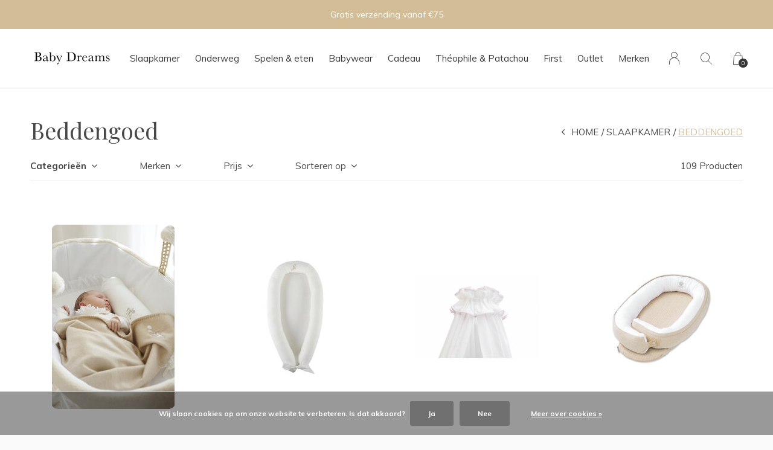

--- FILE ---
content_type: text/html;charset=utf-8
request_url: https://www.baby-dreams.nl/slaapkamer/beddengoed/
body_size: 11009
content:
<!doctype html>
<html lang="nl" dir="ltr" class="  h-white     white ">
	<head>
    
        
    <meta charset="utf-8"/>
<!-- [START] 'blocks/head.rain' -->
<!--

  (c) 2008-2026 Lightspeed Netherlands B.V.
  http://www.lightspeedhq.com
  Generated: 25-01-2026 @ 07:55:40

-->
<link rel="canonical" href="https://www.baby-dreams.nl/slaapkamer/beddengoed/"/>
<link rel="next" href="https://www.baby-dreams.nl/slaapkamer/beddengoed/page2.html"/>
<link rel="alternate" href="https://www.baby-dreams.nl/index.rss" type="application/rss+xml" title="Nieuwe producten"/>
<link href="https://cdn.webshopapp.com/assets/cookielaw.css?2025-02-20" rel="stylesheet" type="text/css"/>
<meta name="robots" content="noodp,noydir"/>
<meta name="google-site-verification" content="UiWQFanTcVuVWnSSCXjHPKWMgDGh_VbXowbHGzEyEps"/>
<meta property="og:url" content="https://www.baby-dreams.nl/slaapkamer/beddengoed/?source=facebook"/>
<meta property="og:site_name" content="Baby Dreams"/>
<meta property="og:title" content="Beddengoed"/>
<meta property="og:description" content="Baby Dreams levert stijlvolle en exclusieve babykamers, kinderwagens, accessoires en verfijnde babykleding. Persoonlijk advies in onze boutique."/>
<script>
(function(w,d,s,l,i){w[l]=w[l]||[];w[l].push({'gtm.start':
new Date().getTime(),event:'gtm.js'});var f=d.getElementsByTagName(s)[0],
j=d.createElement(s),dl=l!='dataLayer'?'&l='+l:'';j.async=true;j.src=
'https://www.googletagmanager.com/gtm.js?id='+i+dl;f.parentNode.insertBefore(j,f);
})(window,document,'script','dataLayer','GTM-W73B8CP');
</script>
<!--[if lt IE 9]>
<script src="https://cdn.webshopapp.com/assets/html5shiv.js?2025-02-20"></script>
<![endif]-->
<!-- [END] 'blocks/head.rain' -->
    
		<meta charset="utf-8">
		<meta http-equiv="x-ua-compatible" content="ie=edge">
		<title>Beddengoed - Baby Dreams</title>
		<meta name="description" content="Baby Dreams levert stijlvolle en exclusieve babykamers, kinderwagens, accessoires en verfijnde babykleding. Persoonlijk advies in onze boutique.">
		<meta name="keywords" content="Beddengoed, Babykamers, babyaccessoires, wandelwagens, buggy, kinderstoelen, speelgoedmanden, compleet, babykameraankleding, exclusief, luxe, apart, mooi, kwaliteit, prachtig, hoogwaardig, zachte materialen, lieflijke babyproducten, bebecar kinderwag">
		<meta name="theme-color" content="#ffffff">
		<meta name="MobileOptimized" content="320">
		<meta name="HandheldFriendly" content="true">
		<meta name="viewport" content="width=device-width, initial-scale=1, maximum-scale=1, viewport-fit=cover, target-densitydpi=device-dpi, shrink-to-fit=no">
		<meta name="author" content="https://www.dmws.nl">
		<link rel="preload" href="https://fonts.googleapis.com/css?family=Muli:300,400,500,600,700,800,900%7CPlayfair%20Display:300,400,500,600,700,800,900" as="style">
		<link rel="preload" as="style" href="https://cdn.webshopapp.com/shops/272685/themes/184915/assets/screen.css?20251228134742?684">
    <link rel="preload" as="style" href="https://cdn.webshopapp.com/shops/272685/themes/184915/assets/settings.css?20251228134742">
    <link rel="preload" as="style" href="https://cdn.webshopapp.com/shops/272685/themes/184915/assets/theme-corners.css?20251228134742">		<link rel="preload" as="style" href="https://cdn.webshopapp.com/shops/272685/themes/184915/assets/custom.css?20251228134742">
		<link rel="preload" as="font" href="https://cdn.webshopapp.com/shops/272685/themes/184915/assets/icomoon.woff2?20251228134742">
		<link rel="preload" as="script" href="https://cdn.webshopapp.com/assets/jquery-1-9-1.js?2025-02-20">
		<link rel="preload" as="script" href="https://cdn.webshopapp.com/assets/jquery-ui-1-10-1.js?2025-02-20">
		<link rel="preload" as="script" href="https://cdn.webshopapp.com/assets/gui.js?2025-02-20">	
		<link rel="preload" as="script" href="https://cdn.webshopapp.com/shops/272685/themes/184915/assets/scripts.js?20251228134742">
		<!--link rel="preload" as="script" href="https://cdn.webshopapp.com/shops/272685/themes/184915/assets/custom.js?20251228134742?744"-->
    <link rel="preload" as="script" href="https://cdn.webshopapp.com/shops/272685/themes/184915/assets/global.js?20251228134742">
    <link href="https://fonts.googleapis.com/css?family=Muli:300,400,500,600,700,800,900%7CPlayfair%20Display:300,400,500,600,700,800,900" rel="stylesheet" type="text/css">
		<link rel="stylesheet" media="all" href="https://cdn.webshopapp.com/shops/272685/themes/184915/assets/screen.css?20251228134742?304">
    <link rel="stylesheet" media="all" href="https://cdn.webshopapp.com/shops/272685/themes/184915/assets/settings.css?20251228134742">
    <link rel="stylesheet" media="all" href="https://cdn.webshopapp.com/shops/272685/themes/184915/assets/theme-corners.css?20251228134742">		<link rel="stylesheet" media="all" href="https://cdn.webshopapp.com/shops/272685/themes/184915/assets/custom.css?20251228134742">
    		<link rel="icon" type="image/x-icon" href="https://cdn.webshopapp.com/shops/272685/themes/184915/v/2728792/assets/favicon.png?20251002135443">
		<link rel="apple-touch-icon" href="https://cdn.webshopapp.com/shops/272685/themes/184915/v/2728792/assets/favicon.png?20251002135443">
		<link rel="mask-icon" href="https://cdn.webshopapp.com/shops/272685/themes/184915/v/2728792/assets/favicon.png?20251002135443" color="#383838">
		<link rel="manifest" href="https://cdn.webshopapp.com/shops/272685/themes/184915/assets/manifest.json?20251228134742">
		<link rel="preconnect" href="https://ajax.googleapis.com">
		<link rel="preconnect" href="https://cdn.webshopapp.com/">
		<link rel="preconnect" href="https://cdn.webshopapp.com/">	
		<link rel="preconnect" href="https://fonts.googleapis.com">
		<link rel="preconnect" href="https://fonts.gstatic.com" crossorigin>
		<link rel="dns-prefetch" href="https://ajax.googleapis.com">
		<link rel="dns-prefetch" href="https://cdn.webshopapp.com/">
		<link rel="dns-prefetch" href="https://cdn.webshopapp.com/">	
		<link rel="dns-prefetch" href="https://fonts.googleapis.com">
		<link rel="dns-prefetch" href="https://fonts.gstatic.com" crossorigin>
		<meta name="msapplication-config" content="https://cdn.webshopapp.com/shops/272685/themes/184915/assets/browserconfig.xml?20251228134742">
<meta property="og:title" content="Beddengoed">
<meta property="og:type" content="website"> 
<meta property="og:description" content="Baby Dreams levert stijlvolle en exclusieve babykamers, kinderwagens, accessoires en verfijnde babykleding. Persoonlijk advies in onze boutique.">
<meta property="og:site_name" content="Baby Dreams">
<meta property="og:url" content="https://www.baby-dreams.nl/">
<meta property="og:image" content="https://cdn.webshopapp.com/shops/272685/themes/184915/v/2739191/assets/hero-image.jpg?20251018143336">
<meta name="twitter:title" content="Beddengoed">
<meta name="twitter:description" content="Baby Dreams levert stijlvolle en exclusieve babykamers, kinderwagens, accessoires en verfijnde babykleding. Persoonlijk advies in onze boutique.">
<meta name="twitter:site" content="Baby Dreams">
<meta name="twitter:card" content="https://cdn.webshopapp.com/shops/272685/themes/184915/assets/logo.png?20251228134742">
<meta name="twitter:image" content="https://cdn.webshopapp.com/shops/272685/themes/184915/v/2739191/assets/hero-image.jpg?20251018143336">
<script type="application/ld+json">
  [
        {
      "@context": "http://schema.org/",
      "@type": "Organization",
      "url": "https://www.baby-dreams.nl/",
      "name": "Baby Dreams",
      "legalName": "Baby Dreams",
      "description": "Baby Dreams levert stijlvolle en exclusieve babykamers, kinderwagens, accessoires en verfijnde babykleding. Persoonlijk advies in onze boutique.",
      "logo": "https://cdn.webshopapp.com/shops/272685/themes/184915/assets/logo.png?20251228134742",
      "image": "https://cdn.webshopapp.com/shops/272685/themes/184915/v/2739191/assets/hero-image.jpg?20251018143336",
      "contactPoint": {
        "@type": "ContactPoint",
        "contactType": "Customer service",
        "telephone": "+31 23 743 6710"
      },
      "address": {
        "@type": "PostalAddress",
        "streetAddress": " Kerkstraat 12 ",
        "addressLocality": "Nederland",
        "postalCode": "2042 JE Zandvoort aan Zee",
        "addressCountry": "NL"
      }
         
    },
    { 
      "@context": "http://schema.org", 
      "@type": "WebSite", 
      "url": "https://www.baby-dreams.nl/", 
      "name": "Baby Dreams",
      "description": "Baby Dreams levert stijlvolle en exclusieve babykamers, kinderwagens, accessoires en verfijnde babykleding. Persoonlijk advies in onze boutique.",
      "author": [
        {
          "@type": "Organization",
          "url": "https://www.dmws.nl/",
          "name": "DMWS B.V.",
          "address": {
            "@type": "PostalAddress",
            "streetAddress": "Klokgebouw 195 (Strijp-S)",
            "addressLocality": "Eindhoven",
            "addressRegion": "NB",
            "postalCode": "5617 AB",
            "addressCountry": "NL"
          }
        }
      ]
    }
  ]
</script>        	</head>
	<body>
    <ul class="hidden-data hidden"><li>272685</li><li>184915</li><li>ja</li><li>nl</li><li>live</li><li>info//baby-dreams/nl </li><li>https://www.baby-dreams.nl/</li></ul><div id="root"><header id="top"><p id="logo"><a href="https://www.baby-dreams.nl/" accesskey="h"><img src="https://cdn.webshopapp.com/shops/272685/themes/184915/v/2725397/assets/logo-dark.png?20250926072004" alt="Baby Dreams" width="170" height="45" class="inv"><img src="https://cdn.webshopapp.com/shops/272685/themes/184915/v/2737272/assets/logo-light.png?20251015145024" alt="Baby Dreams" width="170" height="45"></a></p><nav id="skip"><ul><li><a href="#nav" accesskey="n">Ga naar navigatie (n)</a></li><li><a href="#content" accesskey="c">Ga naar inhoud (c)</a></li><li><a href="#footer" accesskey="f">Ga naar footer (f)</a></li></ul></nav><nav id="nav" aria-label="Menu"><ul ><li class=""><a href="https://www.baby-dreams.nl/slaapkamer/">Slaapkamer</a><ul ><li><a href="https://www.baby-dreams.nl/slaapkamer/exclusieve-babykamers/">Exclusieve babykamers</a><ul><li><a href="https://www.baby-dreams.nl/slaapkamer/exclusieve-babykamers/ledikant/">Ledikant</a></li><li><a href="https://www.baby-dreams.nl/slaapkamer/exclusieve-babykamers/commode/">Commode</a></li><li><a href="https://www.baby-dreams.nl/slaapkamer/exclusieve-babykamers/kast/">Kast</a></li><li><a href="https://www.baby-dreams.nl/slaapkamer/exclusieve-babykamers/wandplank/">Wandplank</a></li><li><a href="https://www.baby-dreams.nl/slaapkamer/exclusieve-babykamers/speelgoedkoffer/">Speelgoedkoffer</a></li></ul></li><li><a href="https://www.baby-dreams.nl/slaapkamer/wiegen/">Wiegen</a></li><li><a href="https://www.baby-dreams.nl/slaapkamer/schommelstoelen/">Schommelstoelen</a></li><li><a href="https://www.baby-dreams.nl/slaapkamer/beddengoed/">Beddengoed</a><ul><li><a href="https://www.baby-dreams.nl/slaapkamer/beddengoed/laken/">Laken</a></li><li><a href="https://www.baby-dreams.nl/slaapkamer/beddengoed/deken/">Deken</a></li><li><a href="https://www.baby-dreams.nl/slaapkamer/beddengoed/bedbeschermer/">Bedbeschermer</a></li><li><a href="https://www.baby-dreams.nl/slaapkamer/beddengoed/babynestje/">Babynestje</a></li><li><a href="https://www.baby-dreams.nl/slaapkamer/beddengoed/hoeslaken/">Hoeslaken</a></li><li><a href="https://www.baby-dreams.nl/slaapkamer/beddengoed/bedrok/">Bedrok</a></li><li><a href="https://www.baby-dreams.nl/slaapkamer/beddengoed/kussen/">Kussen</a></li><li><a href="https://www.baby-dreams.nl/slaapkamer/beddengoed/donsovertrek/">Donsovertrek</a></li><li><a href="https://www.baby-dreams.nl/slaapkamer/beddengoed/slaapzak/">Slaapzak</a></li><li><a href="https://www.baby-dreams.nl/slaapkamer/beddengoed/hemel/">Hemel</a></li></ul></li><li><a href="https://www.baby-dreams.nl/slaapkamer/verzorging/">Verzorging</a><ul><li><a href="https://www.baby-dreams.nl/slaapkamer/verzorging/verzorgingskussen/">Verzorgingskussen</a></li><li><a href="https://www.baby-dreams.nl/slaapkamer/verzorging/verzorgingsmand/">Verzorgingsmand</a></li><li><a href="https://www.baby-dreams.nl/slaapkamer/verzorging/badcape/">Badcape</a></li><li><a href="https://www.baby-dreams.nl/slaapkamer/verzorging/borstel-en-kam/">Borstel en kam</a></li><li><a href="https://www.baby-dreams.nl/slaapkamer/verzorging/hoes-voor-tissues/">Hoes voor tissues</a></li><li><a href="https://www.baby-dreams.nl/slaapkamer/verzorging/luierzak/">Luierzak</a></li><li><a href="https://www.baby-dreams.nl/slaapkamer/verzorging/voedingskussen/">Voedingskussen</a></li><li><a href="https://www.baby-dreams.nl/slaapkamer/verzorging/tetra/">Tetra</a></li></ul></li><li><a href="https://www.baby-dreams.nl/slaapkamer/reizen/">Reizen</a><ul><li><a href="https://www.baby-dreams.nl/slaapkamer/reizen/verzorgingstas/">Verzorgingstas</a></li><li><a href="https://www.baby-dreams.nl/slaapkamer/reizen/toilettas/">Toilettas</a></li><li><a href="https://www.baby-dreams.nl/slaapkamer/reizen/reishoes-vochtige-doekjes/">Reishoes vochtige doekjes</a></li><li><a href="https://www.baby-dreams.nl/slaapkamer/reizen/hoes-voor-fles/">Hoes voor fles</a></li><li><a href="https://www.baby-dreams.nl/slaapkamer/reizen/hoes-voor-speen/">Hoes voor speen</a></li><li><a href="https://www.baby-dreams.nl/slaapkamer/reizen/hoes-geboorteboekje/">Hoes geboorteboekje</a></li><li><a href="https://www.baby-dreams.nl/slaapkamer/reizen/reis-waskussen/">Reis waskussen</a></li></ul></li><li><a href="https://www.baby-dreams.nl/slaapkamer/lampen/">Lampen</a></li><li><a href="https://www.baby-dreams.nl/slaapkamer/vloerkleed/">Vloerkleed</a></li><li><a href="https://www.baby-dreams.nl/slaapkamer/behang/">Behang</a></li><li><a href="https://www.baby-dreams.nl/slaapkamer/knuffels/">Knuffels</a></li></ul></li><li class=""><a href="https://www.baby-dreams.nl/onderweg/">Onderweg</a><ul ><li><a href="https://www.baby-dreams.nl/onderweg/exclusieve-kinderwagens/">Exclusieve kinderwagens</a></li><li><a href="https://www.baby-dreams.nl/onderweg/autostoelen/">Autostoelen</a></li><li><a href="https://www.baby-dreams.nl/onderweg/voetenzak-voor-autostoel/">Voetenzak voor autostoel</a></li><li><a href="https://www.baby-dreams.nl/onderweg/voetenzak-voor-draagmand/">Voetenzak voor draagmand</a></li></ul></li><li class=""><a href="https://www.baby-dreams.nl/spelen-eten/">Spelen &amp; eten</a><ul ><li><a href="https://www.baby-dreams.nl/spelen-eten/design-boxen/">Design boxen</a></li><li><a href="https://www.baby-dreams.nl/spelen-eten/boxkleden/">Boxkleden</a></li><li><a href="https://www.baby-dreams.nl/spelen-eten/boxomranders/">Boxomranders</a></li><li><a href="https://www.baby-dreams.nl/spelen-eten/italiaanse-kinderstoelen/">Italiaanse kinderstoelen</a></li></ul></li><li class=""><a href="https://www.baby-dreams.nl/babywear/">Babywear</a><ul ><li><a href="https://www.baby-dreams.nl/babywear/jasjes/">Jasjes</a></li><li><a href="https://www.baby-dreams.nl/babywear/babypakjes/">Babypakjes</a></li><li><a href="https://www.baby-dreams.nl/babywear/rompertjes/">Rompertjes</a></li><li><a href="https://www.baby-dreams.nl/babywear/vestjes/">Vestjes</a></li><li><a href="https://www.baby-dreams.nl/babywear/mutsjes/">Mutsjes</a></li><li><a href="https://www.baby-dreams.nl/babywear/slofjes/">Slofjes</a></li><li><a href="https://www.baby-dreams.nl/babywear/wanten/">Wanten</a></li><li><a href="https://www.baby-dreams.nl/babywear/slabben/">Slabben</a></li></ul></li><li class=""><a href="https://www.baby-dreams.nl/cadeau/">Cadeau</a><ul ><li><a href="https://www.baby-dreams.nl/cadeau/knuffels-en-pluche/">Knuffels en pluche</a></li><li><a href="https://www.baby-dreams.nl/cadeau/borstel-en-kam/">Borstel en kam</a></li><li><a href="https://www.baby-dreams.nl/cadeau/pyjamas/">Pyjama&#039;s</a></li></ul></li><li class=""><a href="https://www.baby-dreams.nl/theophile-patachou/">Théophile &amp; Patachou</a><ul ><li><a href="https://www.baby-dreams.nl/theophile-patachou/pink-garden-party/">Pink Garden Party</a></li><li><a href="https://www.baby-dreams.nl/theophile-patachou/blue-garden-party/">Blue Garden Party</a></li><li><a href="https://www.baby-dreams.nl/theophile-patachou/carrousel/">Carrousel</a></li><li><a href="https://www.baby-dreams.nl/theophile-patachou/classic-car/">Classic Car</a></li><li><a href="https://www.baby-dreams.nl/theophile-patachou/safari/">Safari</a></li><li><a href="https://www.baby-dreams.nl/theophile-patachou/cotton-white/">Cotton White</a></li><li><a href="https://www.baby-dreams.nl/theophile-patachou/meubilair-design/">Meubilair Design</a></li><li><a href="https://www.baby-dreams.nl/theophile-patachou/meubilair-louis/">Meubilair Louis</a></li><li><a href="https://www.baby-dreams.nl/theophile-patachou/rieten-reiswieg/">Rieten Reiswieg</a></li><li><a href="https://www.baby-dreams.nl/theophile-patachou/rocking-chair/">Rocking Chair</a></li><li><a href="https://www.baby-dreams.nl/theophile-patachou/kinderwagen/">Kinderwagen</a></li><li><a href="https://www.baby-dreams.nl/theophile-patachou/babykleding/">Babykleding</a></li><li><a href="https://www.baby-dreams.nl/theophile-patachou/vloerkleed/">Vloerkleed</a></li><li><a href="https://www.baby-dreams.nl/theophile-patachou/behang/">Behang</a></li></ul></li><li class=""><a href="https://www.baby-dreams.nl/first/">First</a><ul ><li><a href="https://www.baby-dreams.nl/first/silent-sands/">Silent Sands</a></li><li><a href="https://www.baby-dreams.nl/first/signature/">Signature</a></li><li><a href="https://www.baby-dreams.nl/first/crystal-pink/">Crystal Pink</a></li><li><a href="https://www.baby-dreams.nl/first/hopefull-white/">Hopefull White</a></li><li><a href="https://www.baby-dreams.nl/first/essentials-azzuro-blue/">Essentials Azzuro Blue</a></li><li><a href="https://www.baby-dreams.nl/first/essentials-beige/">Essentials Beige</a></li><li><a href="https://www.baby-dreams.nl/first/meubilair/">Meubilair</a></li><li><a href="https://www.baby-dreams.nl/first/kinderwagen/">Kinderwagen</a></li></ul></li><li class=""><a href="https://www.baby-dreams.nl/outlet/">Outlet</a><ul ><li><a href="https://www.baby-dreams.nl/outlet/cotton-pink/">Cotton Pink</a></li><li><a href="https://www.baby-dreams.nl/outlet/safari/">Safari</a></li><li><a href="https://www.baby-dreams.nl/outlet/essentials-grey/">Essentials Grey</a></li><li><a href="https://www.baby-dreams.nl/outlet/pink-flower/">Pink Flower</a></li><li><a href="https://www.baby-dreams.nl/outlet/flowers/">Flowers</a></li><li><a href="https://www.baby-dreams.nl/outlet/sand/">Sand</a></li><li><a href="https://www.baby-dreams.nl/outlet/cotton-white/">Cotton White</a></li><li><a href="https://www.baby-dreams.nl/outlet/sweet-dreams/">Sweet Dreams</a></li><li><a href="https://www.baby-dreams.nl/outlet/golden-hearts/">Golden Hearts</a></li></ul></li><li><a href="https://www.baby-dreams.nl/brands/" title="Merken">Merken</a></li></ul><ul><li><a accesskey="6" href="https://www.baby-dreams.nl/account/"><i class="icon-user"></i><span class="hidden"> Log in</span></a><em>(5)</em><li><a accesskey="7" href="./"><i class="icon-zoom"></i><span class="hidden">Zoeken</span></a><em>(6)</em></li><li class="cart"><a accesskey="8" href="https://www.baby-dreams.nl/cart/"><i class="icon-cart"></i><span class="hidden">Winkelwagen</span><span>0</span></a><em>(7)</em></li><li class="lang"><a class="nl" accesskey="9" href="./"><img src="https://cdn.webshopapp.com/shops/272685/themes/184915/assets/flag-nl.svg?20251228134742" alt="Nederlands" width="18" height="12"><span class="hidden">Taal</span></a><em>(9)</em></li></ul></nav><form action="https://www.baby-dreams.nl/search/" method="get" id="formSearch"><p><label for="q">Zoeken</label><input type="search" id="q" name="q" value="" autocomplete="off" required><button type="submit">Zoeken</button></p></form><div class="subheader"><div class="owlSlider"><div class="item">Gratis verzending vanaf €75</div><div class="item">Veilig betalen met iDeal of Creditcard</div><div class="item">Persoonlijk advies in onze boutique</div><div class="item">Installatie van meubilair door eigen montagedienst</div></div></div></header><main id="content" class="light p-enabled  "><article class=""><h1 class="m10">Beddengoed</h1></article><article class="module-box no-img"><nav class="nav-sticky"><ul><li><a href="https://www.baby-dreams.nl/">Home</a></li><li><a href="https://www.baby-dreams.nl/slaapkamer/">Slaapkamer</a></li><li>Beddengoed</li></ul></nav><form action="https://www.baby-dreams.nl/slaapkamer/beddengoed/" method="get" class="form-filter" id="formFilter"><input type="hidden" name="limit" value="24" id="filter_form_limit_active" /><input type="hidden" name="sort" value="popular" id="filter_form_sort_active" /><input type="hidden" name="max" value="400" id="filter_form_max_active" /><input type="hidden" name="min" value="0" id="filter_form_min_active" /><ul class="list-filter" aria-label="Filters"><li class="strong tablet-hide"><a href="./">Categorieën</a><ul><li><a href="https://www.baby-dreams.nl/slaapkamer/">Slaapkamer </a><ul><li><a href="https://www.baby-dreams.nl/slaapkamer/exclusieve-babykamers/">Exclusieve babykamers </a><ul><li><a href="https://www.baby-dreams.nl/slaapkamer/exclusieve-babykamers/ledikant/">Ledikant </a></li><li><a href="https://www.baby-dreams.nl/slaapkamer/exclusieve-babykamers/commode/">Commode </a></li><li><a href="https://www.baby-dreams.nl/slaapkamer/exclusieve-babykamers/kast/">Kast </a></li><li><a href="https://www.baby-dreams.nl/slaapkamer/exclusieve-babykamers/wandplank/">Wandplank </a></li><li><a href="https://www.baby-dreams.nl/slaapkamer/exclusieve-babykamers/speelgoedkoffer/">Speelgoedkoffer </a></li></ul></li><li><a href="https://www.baby-dreams.nl/slaapkamer/wiegen/">Wiegen </a></li><li><a href="https://www.baby-dreams.nl/slaapkamer/schommelstoelen/">Schommelstoelen </a></li><li><a href="https://www.baby-dreams.nl/slaapkamer/beddengoed/">Beddengoed </a><ul><li><a href="https://www.baby-dreams.nl/slaapkamer/beddengoed/laken/">Laken </a></li><li><a href="https://www.baby-dreams.nl/slaapkamer/beddengoed/deken/">Deken </a></li><li><a href="https://www.baby-dreams.nl/slaapkamer/beddengoed/bedbeschermer/">Bedbeschermer </a></li><li><a href="https://www.baby-dreams.nl/slaapkamer/beddengoed/babynestje/">Babynestje </a></li><li><a href="https://www.baby-dreams.nl/slaapkamer/beddengoed/hoeslaken/">Hoeslaken </a></li><li><a href="https://www.baby-dreams.nl/slaapkamer/beddengoed/bedrok/">Bedrok </a></li><li><a href="https://www.baby-dreams.nl/slaapkamer/beddengoed/kussen/">Kussen </a></li><li><a href="https://www.baby-dreams.nl/slaapkamer/beddengoed/donsovertrek/">Donsovertrek </a></li><li><a href="https://www.baby-dreams.nl/slaapkamer/beddengoed/slaapzak/">Slaapzak </a></li><li><a href="https://www.baby-dreams.nl/slaapkamer/beddengoed/hemel/">Hemel </a></li></ul></li><li><a href="https://www.baby-dreams.nl/slaapkamer/verzorging/">Verzorging </a><ul><li><a href="https://www.baby-dreams.nl/slaapkamer/verzorging/verzorgingskussen/">Verzorgingskussen </a></li><li><a href="https://www.baby-dreams.nl/slaapkamer/verzorging/verzorgingsmand/">Verzorgingsmand </a></li><li><a href="https://www.baby-dreams.nl/slaapkamer/verzorging/badcape/">Badcape </a></li><li><a href="https://www.baby-dreams.nl/slaapkamer/verzorging/borstel-en-kam/">Borstel en kam </a></li><li><a href="https://www.baby-dreams.nl/slaapkamer/verzorging/hoes-voor-tissues/">Hoes voor tissues </a></li><li><a href="https://www.baby-dreams.nl/slaapkamer/verzorging/luierzak/">Luierzak </a></li><li><a href="https://www.baby-dreams.nl/slaapkamer/verzorging/voedingskussen/">Voedingskussen </a></li><li><a href="https://www.baby-dreams.nl/slaapkamer/verzorging/tetra/">Tetra </a></li></ul></li><li><a href="https://www.baby-dreams.nl/slaapkamer/reizen/">Reizen </a><ul><li><a href="https://www.baby-dreams.nl/slaapkamer/reizen/verzorgingstas/">Verzorgingstas </a></li><li><a href="https://www.baby-dreams.nl/slaapkamer/reizen/toilettas/">Toilettas </a></li><li><a href="https://www.baby-dreams.nl/slaapkamer/reizen/reishoes-vochtige-doekjes/">Reishoes vochtige doekjes </a></li><li><a href="https://www.baby-dreams.nl/slaapkamer/reizen/hoes-voor-fles/">Hoes voor fles </a></li><li><a href="https://www.baby-dreams.nl/slaapkamer/reizen/hoes-voor-speen/">Hoes voor speen </a></li><li><a href="https://www.baby-dreams.nl/slaapkamer/reizen/hoes-geboorteboekje/">Hoes geboorteboekje </a></li><li><a href="https://www.baby-dreams.nl/slaapkamer/reizen/reis-waskussen/">Reis waskussen </a></li></ul></li><li><a href="https://www.baby-dreams.nl/slaapkamer/lampen/">Lampen </a></li><li><a href="https://www.baby-dreams.nl/slaapkamer/vloerkleed/">Vloerkleed </a></li><li><a href="https://www.baby-dreams.nl/slaapkamer/behang/">Behang </a></li><li><a href="https://www.baby-dreams.nl/slaapkamer/knuffels/">Knuffels </a></li></ul></li><li><a href="https://www.baby-dreams.nl/onderweg/">Onderweg </a><ul><li><a href="https://www.baby-dreams.nl/onderweg/exclusieve-kinderwagens/">Exclusieve kinderwagens </a></li><li><a href="https://www.baby-dreams.nl/onderweg/autostoelen/">Autostoelen </a></li><li><a href="https://www.baby-dreams.nl/onderweg/voetenzak-voor-autostoel/">Voetenzak voor autostoel </a></li><li><a href="https://www.baby-dreams.nl/onderweg/voetenzak-voor-draagmand/">Voetenzak voor draagmand </a></li></ul></li><li><a href="https://www.baby-dreams.nl/spelen-eten/">Spelen &amp; eten </a><ul><li><a href="https://www.baby-dreams.nl/spelen-eten/design-boxen/">Design boxen </a></li><li><a href="https://www.baby-dreams.nl/spelen-eten/boxkleden/">Boxkleden </a></li><li><a href="https://www.baby-dreams.nl/spelen-eten/boxomranders/">Boxomranders </a></li><li><a href="https://www.baby-dreams.nl/spelen-eten/italiaanse-kinderstoelen/">Italiaanse kinderstoelen </a></li></ul></li><li><a href="https://www.baby-dreams.nl/babywear/">Babywear </a><ul><li><a href="https://www.baby-dreams.nl/babywear/jasjes/">Jasjes </a></li><li><a href="https://www.baby-dreams.nl/babywear/babypakjes/">Babypakjes </a></li><li><a href="https://www.baby-dreams.nl/babywear/rompertjes/">Rompertjes </a></li><li><a href="https://www.baby-dreams.nl/babywear/vestjes/">Vestjes </a></li><li><a href="https://www.baby-dreams.nl/babywear/mutsjes/">Mutsjes </a></li><li><a href="https://www.baby-dreams.nl/babywear/slofjes/">Slofjes </a></li><li><a href="https://www.baby-dreams.nl/babywear/wanten/">Wanten </a></li><li><a href="https://www.baby-dreams.nl/babywear/slabben/">Slabben </a></li></ul></li><li><a href="https://www.baby-dreams.nl/cadeau/">Cadeau </a><ul><li><a href="https://www.baby-dreams.nl/cadeau/knuffels-en-pluche/">Knuffels en pluche </a></li><li><a href="https://www.baby-dreams.nl/cadeau/borstel-en-kam/">Borstel en kam </a></li><li><a href="https://www.baby-dreams.nl/cadeau/pyjamas/">Pyjama&#039;s </a></li></ul></li><li><a href="https://www.baby-dreams.nl/theophile-patachou/">Théophile &amp; Patachou </a><ul><li><a href="https://www.baby-dreams.nl/theophile-patachou/pink-garden-party/">Pink Garden Party </a></li><li><a href="https://www.baby-dreams.nl/theophile-patachou/blue-garden-party/">Blue Garden Party </a></li><li><a href="https://www.baby-dreams.nl/theophile-patachou/carrousel/">Carrousel </a></li><li><a href="https://www.baby-dreams.nl/theophile-patachou/classic-car/">Classic Car </a></li><li><a href="https://www.baby-dreams.nl/theophile-patachou/safari/">Safari </a></li><li><a href="https://www.baby-dreams.nl/theophile-patachou/cotton-white/">Cotton White </a></li><li><a href="https://www.baby-dreams.nl/theophile-patachou/meubilair-design/">Meubilair Design </a></li><li><a href="https://www.baby-dreams.nl/theophile-patachou/meubilair-louis/">Meubilair Louis </a></li><li><a href="https://www.baby-dreams.nl/theophile-patachou/rieten-reiswieg/">Rieten Reiswieg </a></li><li><a href="https://www.baby-dreams.nl/theophile-patachou/rocking-chair/">Rocking Chair </a></li><li><a href="https://www.baby-dreams.nl/theophile-patachou/kinderwagen/">Kinderwagen </a></li><li><a href="https://www.baby-dreams.nl/theophile-patachou/babykleding/">Babykleding </a></li><li><a href="https://www.baby-dreams.nl/theophile-patachou/vloerkleed/">Vloerkleed </a></li><li><a href="https://www.baby-dreams.nl/theophile-patachou/behang/">Behang </a></li></ul></li><li><a href="https://www.baby-dreams.nl/first/">First </a><ul><li><a href="https://www.baby-dreams.nl/first/silent-sands/">Silent Sands </a></li><li><a href="https://www.baby-dreams.nl/first/signature/">Signature </a></li><li><a href="https://www.baby-dreams.nl/first/crystal-pink/">Crystal Pink </a></li><li><a href="https://www.baby-dreams.nl/first/hopefull-white/">Hopefull White </a></li><li><a href="https://www.baby-dreams.nl/first/essentials-azzuro-blue/">Essentials Azzuro Blue </a></li><li><a href="https://www.baby-dreams.nl/first/essentials-beige/">Essentials Beige </a></li><li><a href="https://www.baby-dreams.nl/first/meubilair/">Meubilair </a></li><li><a href="https://www.baby-dreams.nl/first/kinderwagen/">Kinderwagen </a></li></ul></li><li><a href="https://www.baby-dreams.nl/outlet/">Outlet </a><ul><li><a href="https://www.baby-dreams.nl/outlet/cotton-pink/">Cotton Pink </a></li><li><a href="https://www.baby-dreams.nl/outlet/safari/">Safari </a></li><li><a href="https://www.baby-dreams.nl/outlet/essentials-grey/">Essentials Grey </a></li><li><a href="https://www.baby-dreams.nl/outlet/pink-flower/">Pink Flower </a></li><li><a href="https://www.baby-dreams.nl/outlet/flowers/">Flowers </a></li><li><a href="https://www.baby-dreams.nl/outlet/sand/">Sand </a></li><li><a href="https://www.baby-dreams.nl/outlet/cotton-white/">Cotton White </a></li><li><a href="https://www.baby-dreams.nl/outlet/sweet-dreams/">Sweet Dreams </a></li><li><a href="https://www.baby-dreams.nl/outlet/golden-hearts/">Golden Hearts </a></li></ul></li></ul></li><li><a href="./">Merken</a><ul><li><label for="filter_0"><input type="radio" id="filter_0" name="brand" value="0"  checked>
            Alle merken</label></li><li><label for="filter_3210080"><input type="radio" id="filter_3210080" name="brand" value="3210080" >
            First</label></li><li><label for="filter_3210065"><input type="radio" id="filter_3210065" name="brand" value="3210065" >
            Théophile &amp; Patachou</label></li></ul></li><li><a href="./">Prijs</a><p class="ui-slider-a"><span><label for="uia">Van:</label><input type="number" id="min" name="min" value="0" min="0"></span><span><label for="uib">Tot:</label><input type="text" id="max" name="max" value="400" max="400"></span></p></li><li><a href="./" data-sort="true">Sorteren op</a><p><span><label class="hidden" for="sort">Sorteren op:</label><select id="sortselect" name="sort"><option value="default">Standaard</option><option value="popular" selected="selected">Meest bekeken</option><option value="newest">Nieuwste producten</option><option value="lowest">Laagste prijs</option><option value="highest">Hoogste prijs</option><option value="asc">Naam oplopend</option><option value="desc">Naam aflopend</option></select></span></p></li><li class="text-right">109 Producten</li></ul></form><ul class="list-collection"><li class="product-snippet" data-image-size="410x610x" data-url="https://www.baby-dreams.nl/carrousel-deken-kasjmier.html?format=json"><figure><img src="https://cdn.webshopapp.com/shops/272685/files/457977921/410x610x2/theophile-patachou-carrousel-deken-kasjmier.jpg" srcset="https://cdn.webshopapp.com/shops/272685/files/457977921/205x305x2/theophile-patachou-carrousel-deken-kasjmier.jpg, https://cdn.webshopapp.com/shops/272685/files/457977921/410x610x2/theophile-patachou-carrousel-deken-kasjmier.jpg 2x" alt="Carrousel Deken kasjmier" width="205" height="305"><span class="ul "><a href="https://www.baby-dreams.nl/account/wishlistAdd/151682441/?variant_id=301051227"><i class="icon-heart"></i><span>Favoriten</span></a><a href="https://www.baby-dreams.nl/cart/add/301051227/"><i class="icon-cart"></i><span>Toevoegen aan winkelwagen</span></a></span></figure><h3 class="title"><a href="https://www.baby-dreams.nl/carrousel-deken-kasjmier.html"><span class="small">Théophile &amp; Patachou</span><span>
        Carrousel Deken kasjmier
      </span></a></h3><p> € 360,00  <span class="small-extra">Incl. btw</span></p></li><li class="product-snippet" data-image-size="410x610x" data-url="https://www.baby-dreams.nl/carrousel-baby-slaapnestje-gewafeld-carrousel.html?format=json"><figure><img src="https://cdn.webshopapp.com/shops/272685/files/459849712/410x610x2/theophile-patachou-carrousel-baby-slaapnestje-gewa.jpg" srcset="https://cdn.webshopapp.com/shops/272685/files/459849712/205x305x2/theophile-patachou-carrousel-baby-slaapnestje-gewa.jpg, https://cdn.webshopapp.com/shops/272685/files/459849712/410x610x2/theophile-patachou-carrousel-baby-slaapnestje-gewa.jpg 2x" alt="Carrousel Baby slaapnestje - Gewafeld Carrousel" width="205" height="305"><span class="ul "><a href="https://www.baby-dreams.nl/account/wishlistAdd/147195875/?variant_id=290574356"><i class="icon-heart"></i><span>Favoriten</span></a><a href="https://www.baby-dreams.nl/cart/add/290574356/"><i class="icon-cart"></i><span>Toevoegen aan winkelwagen</span></a></span></figure><h3 class="title"><a href="https://www.baby-dreams.nl/carrousel-baby-slaapnestje-gewafeld-carrousel.html"><span class="small">Théophile &amp; Patachou</span><span>
        Carrousel Baby slaapnestje - Gewafeld Carrousel
      </span></a></h3><p> € 235,00  <span class="small-extra">Incl. btw</span></p></li><li class="product-snippet" data-image-size="410x610x" data-url="https://www.baby-dreams.nl/hemel-pink.html?format=json"><figure><img src="https://cdn.webshopapp.com/shops/272685/files/278784007/410x610x2/first-hemel-pink.jpg" srcset="https://cdn.webshopapp.com/shops/272685/files/278784007/205x305x2/first-hemel-pink.jpg, https://cdn.webshopapp.com/shops/272685/files/278784007/410x610x2/first-hemel-pink.jpg 2x" alt="hemel - Pink" width="205" height="305"><span class="ul "><a href="https://www.baby-dreams.nl/account/wishlistAdd/94489930/?variant_id=189100459"><i class="icon-heart"></i><span>Favoriten</span></a><a href="https://www.baby-dreams.nl/cart/add/189100459/"><i class="icon-cart"></i><span>Toevoegen aan winkelwagen</span></a></span></figure><h3 class="title"><a href="https://www.baby-dreams.nl/hemel-pink.html"><span class="small">First</span><span>
        hemel - Pink
      </span></a></h3><p> € 195,00  <span class="small-extra">Incl. btw</span></p></li><li class="product-snippet" data-image-size="410x610x" data-url="https://www.baby-dreams.nl/babynestje-essentials-beige.html?format=json"><figure><img src="https://cdn.webshopapp.com/shops/272685/files/428013515/410x610x2/first-babynestje-essentials-beige.jpg" srcset="https://cdn.webshopapp.com/shops/272685/files/428013515/205x305x2/first-babynestje-essentials-beige.jpg, https://cdn.webshopapp.com/shops/272685/files/428013515/410x610x2/first-babynestje-essentials-beige.jpg 2x" alt="Babynestje - Essentials Beige" width="205" height="305"><span class="ul "><a href="https://www.baby-dreams.nl/account/wishlistAdd/143114917/?variant_id=282573262"><i class="icon-heart"></i><span>Favoriten</span></a><a href="https://www.baby-dreams.nl/cart/add/282573262/"><i class="icon-cart"></i><span>Toevoegen aan winkelwagen</span></a></span></figure><h3 class="title"><a href="https://www.baby-dreams.nl/babynestje-essentials-beige.html"><span class="small">First</span><span>
        Babynestje - Essentials Beige
      </span></a></h3><p> € 199,00  <span class="small-extra">Incl. btw</span></p></li><li class="product-snippet" data-image-size="410x610x" data-url="https://www.baby-dreams.nl/silent-sands-babynestje-wit-beige.html?format=json"><figure><img src="https://cdn.webshopapp.com/shops/272685/files/473850829/410x610x2/first-silent-sands-babynestje-wit-beige.jpg" srcset="https://cdn.webshopapp.com/shops/272685/files/473850829/205x305x2/first-silent-sands-babynestje-wit-beige.jpg, https://cdn.webshopapp.com/shops/272685/files/473850829/410x610x2/first-silent-sands-babynestje-wit-beige.jpg 2x" alt="Silent Sands babynestje wit/beige" width="205" height="305"><span class="ul "><a href="https://www.baby-dreams.nl/account/wishlistAdd/156786113/?variant_id=311451311"><i class="icon-heart"></i><span>Favoriten</span></a><a href="https://www.baby-dreams.nl/cart/add/311451311/"><i class="icon-cart"></i><span>Toevoegen aan winkelwagen</span></a></span></figure><h3 class="title"><a href="https://www.baby-dreams.nl/silent-sands-babynestje-wit-beige.html"><span class="small">First</span><span>
        Silent Sands babynestje wit/beige
      </span></a></h3><p> € 199,00  <span class="small-extra">Incl. btw</span></p></li><li class="product-snippet" data-image-size="410x610x" data-url="https://www.baby-dreams.nl/carrousel-bedbeschermer-70cm-gewafeld-70x70x70cm-h.html?format=json"><figure><img src="https://cdn.webshopapp.com/shops/272685/files/442176356/410x610x2/theophile-patachou-carrousel-bedbeschermer-70cm-ge.jpg" srcset="https://cdn.webshopapp.com/shops/272685/files/442176356/205x305x2/theophile-patachou-carrousel-bedbeschermer-70cm-ge.jpg, https://cdn.webshopapp.com/shops/272685/files/442176356/410x610x2/theophile-patachou-carrousel-bedbeschermer-70cm-ge.jpg 2x" alt="Carrousel Bedbeschermer 70cm gewafeld (70x70x70cm) H:32cm" width="205" height="305"><span class="ul "><a href="https://www.baby-dreams.nl/account/wishlistAdd/147195884/?variant_id=290574370"><i class="icon-heart"></i><span>Favoriten</span></a><a href="https://www.baby-dreams.nl/cart/add/290574370/"><i class="icon-cart"></i><span>Toevoegen aan winkelwagen</span></a></span></figure><h3 class="title"><a href="https://www.baby-dreams.nl/carrousel-bedbeschermer-70cm-gewafeld-70x70x70cm-h.html"><span class="small">Théophile &amp; Patachou</span><span>
        Carrousel Bedbeschermer 70cm gewafeld (70x70x70cm) H:32cm
      </span></a></h3><p> € 230,00  <span class="small-extra">Incl. btw</span></p></li><li class="product-snippet" data-image-size="410x610x" data-url="https://www.baby-dreams.nl/carrousel-bedrok-70x140cm-beige.html?format=json"><figure><img src="https://cdn.webshopapp.com/shops/272685/files/459849006/410x610x2/theophile-patachou-carrousel-bedrok-70x140cm-beige.jpg" srcset="https://cdn.webshopapp.com/shops/272685/files/459849006/205x305x2/theophile-patachou-carrousel-bedrok-70x140cm-beige.jpg, https://cdn.webshopapp.com/shops/272685/files/459849006/410x610x2/theophile-patachou-carrousel-bedrok-70x140cm-beige.jpg 2x" alt="Carrousel Bedrok 70x140cm - Beige" width="205" height="305"><span class="ul "><a href="https://www.baby-dreams.nl/account/wishlistAdd/147195927/?variant_id=290574437"><i class="icon-heart"></i><span>Favoriten</span></a><a href="https://www.baby-dreams.nl/cart/add/290574437/"><i class="icon-cart"></i><span>Toevoegen aan winkelwagen</span></a></span></figure><h3 class="title"><a href="https://www.baby-dreams.nl/carrousel-bedrok-70x140cm-beige.html"><span class="small">Théophile &amp; Patachou</span><span>
        Carrousel Bedrok 70x140cm - Beige
      </span></a></h3><p> € 170,00  <span class="small-extra">Incl. btw</span></p></li><li class="product-snippet" data-image-size="410x610x" data-url="https://www.baby-dreams.nl/carrousel-bedbeschermer-60cm-gewafeld-60x60x60cm-h.html?format=json"><figure><img src="https://cdn.webshopapp.com/shops/272685/files/442423786/410x610x2/theophile-patachou-carrousel-bedbeschermer-60cm-ge.jpg" srcset="https://cdn.webshopapp.com/shops/272685/files/442423786/205x305x2/theophile-patachou-carrousel-bedbeschermer-60cm-ge.jpg, https://cdn.webshopapp.com/shops/272685/files/442423786/410x610x2/theophile-patachou-carrousel-bedbeschermer-60cm-ge.jpg 2x" alt="Carrousel Bedbeschermer 60cm gewafeld (60x60x60cm) H:32cm" width="205" height="305"><span class="ul "><a href="https://www.baby-dreams.nl/account/wishlistAdd/147195883/?variant_id=290574367"><i class="icon-heart"></i><span>Favoriten</span></a><a href="https://www.baby-dreams.nl/cart/add/290574367/"><i class="icon-cart"></i><span>Toevoegen aan winkelwagen</span></a></span></figure><h3 class="title"><a href="https://www.baby-dreams.nl/carrousel-bedbeschermer-60cm-gewafeld-60x60x60cm-h.html"><span class="small">Théophile &amp; Patachou</span><span>
        Carrousel Bedbeschermer 60cm gewafeld (60x60x60cm) H:32cm
      </span></a></h3><p> € 230,00  <span class="small-extra">Incl. btw</span></p></li><li class="wide"><h2>Gratis verzending vanaf €75</h2><p>Voor 16:00 besteld, dezelfde dag verzonden</p></li><li class="product-snippet" data-image-size="410x610x" data-url="https://www.baby-dreams.nl/babynestje-essentials-azzuro-blue.html?format=json"><figure><img src="https://cdn.webshopapp.com/shops/272685/files/428034423/410x610x2/first-babynestje-essentials-azzuro-blue.jpg" srcset="https://cdn.webshopapp.com/shops/272685/files/428034423/205x305x2/first-babynestje-essentials-azzuro-blue.jpg, https://cdn.webshopapp.com/shops/272685/files/428034423/410x610x2/first-babynestje-essentials-azzuro-blue.jpg 2x" alt="Babynestje - Essentials Azzuro Blue" width="205" height="305"><span class="ul "><a href="https://www.baby-dreams.nl/account/wishlistAdd/143120420/?variant_id=282583537"><i class="icon-heart"></i><span>Favoriten</span></a><a href="https://www.baby-dreams.nl/cart/add/282583537/"><i class="icon-cart"></i><span>Toevoegen aan winkelwagen</span></a></span></figure><h3 class="title"><a href="https://www.baby-dreams.nl/babynestje-essentials-azzuro-blue.html"><span class="small">First</span><span>
        Babynestje - Essentials Azzuro Blue
      </span></a></h3><p> € 199,00  <span class="small-extra">Incl. btw</span></p></li><li class="product-snippet" data-image-size="410x610x" data-url="https://www.baby-dreams.nl/blanket-156786044.html?format=json"><figure><img src="https://cdn.webshopapp.com/shops/272685/files/473850596/410x610x2/first-silent-sands-deken-wieg-eco-bont-95x68cm-wit.jpg" srcset="https://cdn.webshopapp.com/shops/272685/files/473850596/205x305x2/first-silent-sands-deken-wieg-eco-bont-95x68cm-wit.jpg, https://cdn.webshopapp.com/shops/272685/files/473850596/410x610x2/first-silent-sands-deken-wieg-eco-bont-95x68cm-wit.jpg 2x" alt="Silent Sands deken wieg eco bont 95x68cm - wit/beige" width="205" height="305"><span class="ul "><a href="https://www.baby-dreams.nl/account/wishlistAdd/156786044/?variant_id=311451169"><i class="icon-heart"></i><span>Favoriten</span></a><a href="https://www.baby-dreams.nl/cart/add/311451169/"><i class="icon-cart"></i><span>Toevoegen aan winkelwagen</span></a></span></figure><h3 class="title"><a href="https://www.baby-dreams.nl/blanket-156786044.html"><span class="small">First</span><span>
        Silent Sands deken wieg eco bont 95x68cm - wit/beige
      </span></a></h3><p> € 145,00  <span class="small-extra">Incl. btw</span></p></li><li class="product-snippet" data-image-size="410x610x" data-url="https://www.baby-dreams.nl/carrousel-doopdeken-65x80cm-gewafeld.html?format=json"><figure><img src="https://cdn.webshopapp.com/shops/272685/files/442236550/410x610x2/theophile-patachou-carrousel-doopdeken-voor-wieg-6.jpg" srcset="https://cdn.webshopapp.com/shops/272685/files/442236550/205x305x2/theophile-patachou-carrousel-doopdeken-voor-wieg-6.jpg, https://cdn.webshopapp.com/shops/272685/files/442236550/410x610x2/theophile-patachou-carrousel-doopdeken-voor-wieg-6.jpg 2x" alt="Carrousel Doopdeken voor wieg 65x80cm - Gewafeld" width="205" height="305"><span class="ul "><a href="https://www.baby-dreams.nl/account/wishlistAdd/147195945/?variant_id=290574466"><i class="icon-heart"></i><span>Favoriten</span></a><a href="https://www.baby-dreams.nl/cart/add/290574466/"><i class="icon-cart"></i><span>Toevoegen aan winkelwagen</span></a></span></figure><h3 class="title"><a href="https://www.baby-dreams.nl/carrousel-doopdeken-65x80cm-gewafeld.html"><span class="small">Théophile &amp; Patachou</span><span>
        Carrousel Doopdeken voor wieg 65x80cm - Gewafeld
      </span></a></h3><p> € 148,00  <span class="small-extra">Incl. btw</span></p></li><li class="product-snippet" data-image-size="410x610x" data-url="https://www.baby-dreams.nl/carrousel-geborduurd-kussen-beige.html?format=json"><figure><img src="https://cdn.webshopapp.com/shops/272685/files/442238353/410x610x2/theophile-patachou-carrousel-geborduurd-kussen-bei.jpg" srcset="https://cdn.webshopapp.com/shops/272685/files/442238353/205x305x2/theophile-patachou-carrousel-geborduurd-kussen-bei.jpg, https://cdn.webshopapp.com/shops/272685/files/442238353/410x610x2/theophile-patachou-carrousel-geborduurd-kussen-bei.jpg 2x" alt="Carrousel Geborduurd Kussen - Beige" width="205" height="305"><span class="ul "><a href="https://www.baby-dreams.nl/account/wishlistAdd/147195934/?variant_id=290574446"><i class="icon-heart"></i><span>Favoriten</span></a><a href="https://www.baby-dreams.nl/cart/add/290574446/"><i class="icon-cart"></i><span>Toevoegen aan winkelwagen</span></a></span></figure><h3 class="title"><a href="https://www.baby-dreams.nl/carrousel-geborduurd-kussen-beige.html"><span class="small">Théophile &amp; Patachou</span><span>
        Carrousel Geborduurd Kussen - Beige
      </span></a></h3><p> € 132,00  <span class="small-extra">Incl. btw</span></p></li><li class="product-snippet" data-image-size="410x610x" data-url="https://www.baby-dreams.nl/carrousel-baby-rolkussen.html?format=json"><figure><img src="https://cdn.webshopapp.com/shops/272685/files/442238718/410x610x2/theophile-patachou-carrousel-baby-rolkussen.jpg" srcset="https://cdn.webshopapp.com/shops/272685/files/442238718/205x305x2/theophile-patachou-carrousel-baby-rolkussen.jpg, https://cdn.webshopapp.com/shops/272685/files/442238718/410x610x2/theophile-patachou-carrousel-baby-rolkussen.jpg 2x" alt="Carrousel Baby rolkussen" width="205" height="305"><span class="ul "><a href="https://www.baby-dreams.nl/account/wishlistAdd/147195930/?variant_id=290574440"><i class="icon-heart"></i><span>Favoriten</span></a><a href="https://www.baby-dreams.nl/cart/add/290574440/"><i class="icon-cart"></i><span>Toevoegen aan winkelwagen</span></a></span></figure><h3 class="title"><a href="https://www.baby-dreams.nl/carrousel-baby-rolkussen.html"><span class="small">Théophile &amp; Patachou</span><span>
        Carrousel Baby rolkussen
      </span></a></h3><p> € 120,00  <span class="small-extra">Incl. btw</span></p></li><li class="product-snippet" data-image-size="410x610x" data-url="https://www.baby-dreams.nl/carrousel-doopdeken-100x135cm-gewafeld.html?format=json"><figure><img src="https://cdn.webshopapp.com/shops/272685/files/442424698/410x610x2/theophile-patachou-carrousel-doopdeken-100x135cm-g.jpg" srcset="https://cdn.webshopapp.com/shops/272685/files/442424698/205x305x2/theophile-patachou-carrousel-doopdeken-100x135cm-g.jpg, https://cdn.webshopapp.com/shops/272685/files/442424698/410x610x2/theophile-patachou-carrousel-doopdeken-100x135cm-g.jpg 2x" alt="Carrousel Doopdeken 100x135cm - Gewafeld" width="205" height="305"><span class="ul "><a href="https://www.baby-dreams.nl/account/wishlistAdd/147195892/?variant_id=290574388"><i class="icon-heart"></i><span>Favoriten</span></a><a href="https://www.baby-dreams.nl/cart/add/290574388/"><i class="icon-cart"></i><span>Toevoegen aan winkelwagen</span></a></span></figure><h3 class="title"><a href="https://www.baby-dreams.nl/carrousel-doopdeken-100x135cm-gewafeld.html"><span class="small">Théophile &amp; Patachou</span><span>
        Carrousel Doopdeken 100x135cm - Gewafeld
      </span></a></h3><p> € 255,00  <span class="small-extra">Incl. btw</span></p></li><li class="product-snippet" data-image-size="410x610x" data-url="https://www.baby-dreams.nl/carrousel-slaapzak-70cm-gewafeld.html?format=json"><figure><img src="https://cdn.webshopapp.com/shops/272685/files/442236392/410x610x2/theophile-patachou-carrousel-slaapzak-70cm-3-9-maa.jpg" srcset="https://cdn.webshopapp.com/shops/272685/files/442236392/205x305x2/theophile-patachou-carrousel-slaapzak-70cm-3-9-maa.jpg, https://cdn.webshopapp.com/shops/272685/files/442236392/410x610x2/theophile-patachou-carrousel-slaapzak-70cm-3-9-maa.jpg 2x" alt="Carrousel Slaapzak 70cm 3-9 maanden - Gewafeld" width="205" height="305"><span class="ul "><a href="https://www.baby-dreams.nl/account/wishlistAdd/147195952/?variant_id=290574478"><i class="icon-heart"></i><span>Favoriten</span></a><a href="https://www.baby-dreams.nl/cart/add/290574478/"><i class="icon-cart"></i><span>Toevoegen aan winkelwagen</span></a></span></figure><h3 class="title"><a href="https://www.baby-dreams.nl/carrousel-slaapzak-70cm-gewafeld.html"><span class="small">Théophile &amp; Patachou</span><span>
        Carrousel Slaapzak 70cm 3-9 maanden - Gewafeld
      </span></a></h3><p> € 180,00  <span class="small-extra">Incl. btw</span></p></li><li class="product-snippet" data-image-size="410x610x" data-url="https://www.baby-dreams.nl/carrousel-bedbeschermer-210-cm-gewafeld-h-18-cm.html?format=json"><figure><img src="https://cdn.webshopapp.com/shops/272685/files/442423702/410x610x2/theophile-patachou-carrousel-bedbeschermer-210-cm.jpg" srcset="https://cdn.webshopapp.com/shops/272685/files/442423702/205x305x2/theophile-patachou-carrousel-bedbeschermer-210-cm.jpg, https://cdn.webshopapp.com/shops/272685/files/442423702/410x610x2/theophile-patachou-carrousel-bedbeschermer-210-cm.jpg 2x" alt="Carrousel Bedbeschermer 210 cm - Gewafeld H: 18 cm" width="205" height="305"><span class="ul "><a href="https://www.baby-dreams.nl/account/wishlistAdd/147195882/?variant_id=290574366"><i class="icon-heart"></i><span>Favoriten</span></a><a href="https://www.baby-dreams.nl/cart/add/290574366/"><i class="icon-cart"></i><span>Toevoegen aan winkelwagen</span></a></span></figure><h3 class="title"><a href="https://www.baby-dreams.nl/carrousel-bedbeschermer-210-cm-gewafeld-h-18-cm.html"><span class="small">Théophile &amp; Patachou</span><span>
        Carrousel Bedbeschermer 210 cm - Gewafeld H: 18 cm
      </span></a></h3><p> € 230,00  <span class="small-extra">Incl. btw</span></p></li><li class="product-snippet" data-image-size="410x610x" data-url="https://www.baby-dreams.nl/classic-car-doopdeken-65x80cm-gewafeld.html?format=json"><figure><img src="https://cdn.webshopapp.com/shops/272685/files/469672530/410x610x2/theophile-patachou-classic-car-doopdeken-65x80cm-g.jpg" srcset="https://cdn.webshopapp.com/shops/272685/files/469672530/205x305x2/theophile-patachou-classic-car-doopdeken-65x80cm-g.jpg, https://cdn.webshopapp.com/shops/272685/files/469672530/410x610x2/theophile-patachou-classic-car-doopdeken-65x80cm-g.jpg 2x" alt="Classic Car Doopdeken 65x80cm - Gewafeld" width="205" height="305"><span class="ul "><a href="https://www.baby-dreams.nl/account/wishlistAdd/143616015/?variant_id=283472717"><i class="icon-heart"></i><span>Favoriten</span></a><a href="https://www.baby-dreams.nl/cart/add/283472717/"><i class="icon-cart"></i><span>Toevoegen aan winkelwagen</span></a></span></figure><h3 class="title"><a href="https://www.baby-dreams.nl/classic-car-doopdeken-65x80cm-gewafeld.html"><span class="small">Théophile &amp; Patachou</span><span>
        Classic Car Doopdeken 65x80cm - Gewafeld
      </span></a></h3><p> € 148,00  <span class="small-extra">Incl. btw</span></p></li><li class="product-snippet" data-image-size="410x610x" data-url="https://www.baby-dreams.nl/gebreid-deken-essentials-azzuro-blue.html?format=json"><figure><img src="https://cdn.webshopapp.com/shops/272685/files/428029410/410x610x2/first-gebreid-deken-100x75cm-essentials-azzuro-blu.jpg" srcset="https://cdn.webshopapp.com/shops/272685/files/428029410/205x305x2/first-gebreid-deken-100x75cm-essentials-azzuro-blu.jpg, https://cdn.webshopapp.com/shops/272685/files/428029410/410x610x2/first-gebreid-deken-100x75cm-essentials-azzuro-blu.jpg 2x" alt="Gebreid deken 100x75cm - Essentials Azzuro Blue" width="205" height="305"><span class="ul "><a href="https://www.baby-dreams.nl/account/wishlistAdd/143120411/?variant_id=282583525"><i class="icon-heart"></i><span>Favoriten</span></a><a href="https://www.baby-dreams.nl/cart/add/282583525/"><i class="icon-cart"></i><span>Toevoegen aan winkelwagen</span></a></span></figure><h3 class="title"><a href="https://www.baby-dreams.nl/gebreid-deken-essentials-azzuro-blue.html"><span class="small">First</span><span>
        Gebreid deken 100x75cm - Essentials Azzuro Blue
      </span></a></h3><p> € 119,00  <span class="small-extra">Incl. btw</span></p></li><li class="product-snippet" data-image-size="410x610x" data-url="https://www.baby-dreams.nl/sand-set-2-hemels-schuif-voor-bed-185x150-linnen.html?format=json"><figure><img src="https://cdn.webshopapp.com/shops/272685/files/318968024/410x610x2/theophile-patachou-sand-set-2-hemels-schuif-voor-b.jpg" srcset="https://cdn.webshopapp.com/shops/272685/files/318968024/205x305x2/theophile-patachou-sand-set-2-hemels-schuif-voor-b.jpg, https://cdn.webshopapp.com/shops/272685/files/318968024/410x610x2/theophile-patachou-sand-set-2-hemels-schuif-voor-b.jpg 2x" alt="Sand Set 2 hemels schuif voor bed 185x150 - linnen" width="205" height="305"><span class="ul "><a href="https://www.baby-dreams.nl/account/wishlistAdd/94460596/?variant_id=189040510"><i class="icon-heart"></i><span>Favoriten</span></a><a href="https://www.baby-dreams.nl/cart/add/189040510/"><i class="icon-cart"></i><span>Toevoegen aan winkelwagen</span></a></span></figure><h3 class="title"><a href="https://www.baby-dreams.nl/sand-set-2-hemels-schuif-voor-bed-185x150-linnen.html"><span class="small">Théophile &amp; Patachou</span><span>
        Sand Set 2 hemels schuif voor bed 185x150 - linnen
      </span></a></h3><p> € 315,00  <span class="small-extra">Incl. btw</span></p></li><li class="product-snippet" data-image-size="410x610x" data-url="https://www.baby-dreams.nl/silent-sands-deken-voor-babybed-100x140cm-wit-beig.html?format=json"><figure><img src="https://cdn.webshopapp.com/shops/272685/files/473850537/410x610x2/first-silent-sands-deken-eco-bont-voor-babybed-wit.jpg" srcset="https://cdn.webshopapp.com/shops/272685/files/473850537/205x305x2/first-silent-sands-deken-eco-bont-voor-babybed-wit.jpg, https://cdn.webshopapp.com/shops/272685/files/473850537/410x610x2/first-silent-sands-deken-eco-bont-voor-babybed-wit.jpg 2x" alt="Silent Sands Deken eco bont voor babybed wit/beige" width="205" height="305"><span class="ul "><a href="https://www.baby-dreams.nl/account/wishlistAdd/156786043/?variant_id=311451168"><i class="icon-heart"></i><span>Favoriten</span></a><a href="https://www.baby-dreams.nl/cart/add/311451168/"><i class="icon-cart"></i><span>Toevoegen aan winkelwagen</span></a></span></figure><h3 class="title"><a href="https://www.baby-dreams.nl/silent-sands-deken-voor-babybed-100x140cm-wit-beig.html"><span class="small">First</span><span>
        Silent Sands Deken eco bont voor babybed wit/beige
      </span></a></h3><p> € 189,00  <span class="small-extra">Incl. btw</span></p></li><li class="product-snippet" data-image-size="410x610x" data-url="https://www.baby-dreams.nl/classic-car-doopdeken-100x135cm-gewafeld.html?format=json"><figure><img src="https://cdn.webshopapp.com/shops/272685/files/484859913/410x610x2/theophile-patachou-classic-car-doopdeken-100x135cm.jpg" srcset="https://cdn.webshopapp.com/shops/272685/files/484859913/205x305x2/theophile-patachou-classic-car-doopdeken-100x135cm.jpg, https://cdn.webshopapp.com/shops/272685/files/484859913/410x610x2/theophile-patachou-classic-car-doopdeken-100x135cm.jpg 2x" alt="Classic Car Doopdeken 100x135cm - Gewafeld" width="205" height="305"><span class="ul "><a href="https://www.baby-dreams.nl/account/wishlistAdd/143616012/?variant_id=283472713"><i class="icon-heart"></i><span>Favoriten</span></a><a href="https://www.baby-dreams.nl/cart/add/283472713/"><i class="icon-cart"></i><span>Toevoegen aan winkelwagen</span></a></span></figure><h3 class="title"><a href="https://www.baby-dreams.nl/classic-car-doopdeken-100x135cm-gewafeld.html"><span class="small">Théophile &amp; Patachou</span><span>
        Classic Car Doopdeken 100x135cm - Gewafeld
      </span></a></h3><p> € 255,00  <span class="small-extra">Incl. btw</span></p></li><li class="product-snippet" data-image-size="410x610x" data-url="https://www.baby-dreams.nl/cotton-white-doopdeken-voetenzak-75x75cm-gawafeld.html?format=json"><figure><img src="https://cdn.webshopapp.com/shops/272685/files/388787583/410x610x2/theophile-patachou-cotton-white-doopdeken-voetenza.jpg" srcset="https://cdn.webshopapp.com/shops/272685/files/388787583/205x305x2/theophile-patachou-cotton-white-doopdeken-voetenza.jpg, https://cdn.webshopapp.com/shops/272685/files/388787583/410x610x2/theophile-patachou-cotton-white-doopdeken-voetenza.jpg 2x" alt="Cotton White Doopdeken voetenzak 75x75cm - gawafeld" width="205" height="305"><span class="ul "><a href="https://www.baby-dreams.nl/account/wishlistAdd/121199255/?variant_id=242222876"><i class="icon-heart"></i><span>Favoriten</span></a><a href="https://www.baby-dreams.nl/cart/add/242222876/"><i class="icon-cart"></i><span>Toevoegen aan winkelwagen</span></a></span></figure><h3 class="title"><a href="https://www.baby-dreams.nl/cotton-white-doopdeken-voetenzak-75x75cm-gawafeld.html"><span class="small">Théophile &amp; Patachou</span><span>
        Cotton White Doopdeken voetenzak 75x75cm - gawafeld
      </span></a></h3><p> € 198,00  <span class="small-extra">Incl. btw</span></p></li><li class="product-snippet" data-image-size="410x610x" data-url="https://www.baby-dreams.nl/pink-garden-party-bedbeschermer-70cm-kat-157076513.html?format=json"><figure><img src="https://cdn.webshopapp.com/shops/272685/files/474720347/410x610x2/theophile-patachou-pink-garden-party-bedbeschermer.jpg" srcset="https://cdn.webshopapp.com/shops/272685/files/474720347/205x305x2/theophile-patachou-pink-garden-party-bedbeschermer.jpg, https://cdn.webshopapp.com/shops/272685/files/474720347/410x610x2/theophile-patachou-pink-garden-party-bedbeschermer.jpg 2x" alt="Pink Garden Party Bedbeschermer 70cm - Katoen (70x70x70cm) H:30cm" width="205" height="305"><span class="ul "><a href="https://www.baby-dreams.nl/account/wishlistAdd/157076513/?variant_id=312025232"><i class="icon-heart"></i><span>Favoriten</span></a><a href="https://www.baby-dreams.nl/cart/add/312025232/"><i class="icon-cart"></i><span>Toevoegen aan winkelwagen</span></a></span></figure><h3 class="title"><a href="https://www.baby-dreams.nl/pink-garden-party-bedbeschermer-70cm-kat-157076513.html"><span class="small">Théophile &amp; Patachou</span><span>
        Pink Garden Party Bedbeschermer 70cm - Katoen (70x70x70cm) H:30cm
      </span></a></h3><p> € 240,00  <span class="small-extra">Incl. btw</span></p></li><li class="product-snippet" data-image-size="410x610x" data-url="https://www.baby-dreams.nl/carrousel-zomer-slaapzak-60cm-gewafeld.html?format=json"><figure><img src="https://cdn.webshopapp.com/shops/272685/files/442234165/410x610x2/theophile-patachou-carrousel-zomer-slaapzak-60cm-0.jpg" srcset="https://cdn.webshopapp.com/shops/272685/files/442234165/205x305x2/theophile-patachou-carrousel-zomer-slaapzak-60cm-0.jpg, https://cdn.webshopapp.com/shops/272685/files/442234165/410x610x2/theophile-patachou-carrousel-zomer-slaapzak-60cm-0.jpg 2x" alt="Carrousel Zomer Slaapzak 60cm 0-3 maanden - Gewafeld" width="205" height="305"><span class="ul "><a href="https://www.baby-dreams.nl/account/wishlistAdd/147196037/?variant_id=290574670"><i class="icon-heart"></i><span>Favoriten</span></a><a href="https://www.baby-dreams.nl/cart/add/290574670/"><i class="icon-cart"></i><span>Toevoegen aan winkelwagen</span></a></span></figure><h3 class="title"><a href="https://www.baby-dreams.nl/carrousel-zomer-slaapzak-60cm-gewafeld.html"><span class="small">Théophile &amp; Patachou</span><span>
        Carrousel Zomer Slaapzak 60cm 0-3 maanden - Gewafeld
      </span></a></h3><p> € 150,00  <span class="small-extra">Incl. btw</span></p></li></ul><footer class="text-center"><p class="bottom-quantity-indicator">Seen 24 of the 109 products</p><p class="link-btn a"><a id="collection-load-more" data-url="https://www.baby-dreams.nl/slaapkamer/beddengoed/" class="a">Toon meer <i class="icon-chevron-down"></i></a></p></footer></article><article class="m250"><p class="strong"></p><p>  </p></article><form id="formNewsletter" action="https://www.baby-dreams.nl/account/newsletter/" method="post" class="form-newsletter"><input type="hidden" name="key" value="9f24a26f715463795dd9a801a6b5cb32" /><h2>Meld u aan voor onze nieuwsbrief</h2><p><label for="formNewsletterEmail">E-mail adres</label><input type="email" id="formNewsletterEmail" name="email" required><button type="submit">Abonneer</button></p></form></main><footer id="footer" class="light-footer"><nav><div><h3>Baby Dreams</h3><p>Bij Baby Dreams vindt u al meer dan 12 jaar zorgvuldig geselecteerde babycollecties van de hoogste kwaliteit. Wij geloven in zachtheid, rust en tijdloze elegantie. Van luxueus bedlinnen tot verfijnde accessoires voor de babykamer.</p><p></p></div><div><h3>Informatie</h3><ul><li><a href="https://www.baby-dreams.nl/service/">Contact</a></li><li><a href="https://www.baby-dreams.nl/service/openingstijden-winkel/">Openingstijden</a></li><li><a href="https://www.baby-dreams.nl/service/maak/">Afspraak in de boutique</a></li><li><a href="https://www.baby-dreams.nl/service/payment-methods/">Betaalmethoden</a></li><li><a href="https://www.baby-dreams.nl/service/shipping-returns/">Verzenden &amp; retourneren</a></li><li><a href="https://www.baby-dreams.nl/service/general-terms-conditions/">Algemene voorwaarden</a></li><li><a href="https://www.baby-dreams.nl/service/privacy-policy/">Privacy Policy</a></li><li><a href="https://www.baby-dreams.nl/service/disclaimer/">Disclaimer</a></li><li><a href="https://www.baby-dreams.nl/sitemap/">Sitemap</a></li></ul></div><div><h3><a class="title" href="https://www.baby-dreams.nl/locaties/">Locaties</a></h3><ul><li><a href="https://www.baby-dreams.nl/locaties/baby-dreams-zandvoort/">Baby Dreams, Zandvoort</a></li></ul></div><div><h3>Contact</h3><ul class="list-contact"><li><a href="tel:">+31 23 743 6710</a> di t/m za 10:00 - 17:00</li><li><span><a href="./" class="email"><span class="__cf_email__" data-cfemail="95fcfbf3fad5f7f4f7ecb8f1e7f0f4f8e6bbfbf9">[email&#160;protected]</span> </a></span> Antwoord binnen 1 werkdag</li></ul></div></nav><ul class="list-social"></ul><ul class="list-payments dmws-payments"><li><img src="https://cdn.webshopapp.com/shops/272685/themes/184915/assets/preload.gif?20251228134742" data-src="https://cdn.webshopapp.com/shops/272685/themes/184915/assets/z-ideal.png?20251228134742" alt="ideal" width="45" height="21"></li><li><img src="https://cdn.webshopapp.com/shops/272685/themes/184915/assets/preload.gif?20251228134742" data-src="https://cdn.webshopapp.com/shops/272685/themes/184915/assets/z-mastercard.png?20251228134742" alt="mastercard" width="45" height="21"></li><li><img src="https://cdn.webshopapp.com/shops/272685/themes/184915/assets/preload.gif?20251228134742" data-src="https://cdn.webshopapp.com/shops/272685/themes/184915/assets/z-mistercash.png?20251228134742" alt="mistercash" width="45" height="21"></li><li><img src="https://cdn.webshopapp.com/shops/272685/themes/184915/assets/preload.gif?20251228134742" data-src="https://cdn.webshopapp.com/shops/272685/themes/184915/assets/z-visa.png?20251228134742" alt="visa" width="45" height="21"></li><li><img src="https://cdn.webshopapp.com/shops/272685/themes/184915/assets/preload.gif?20251228134742" data-src="https://cdn.webshopapp.com/shops/272685/themes/184915/assets/z-maestro.png?20251228134742" alt="maestro" width="45" height="21"></li><li><img src="https://cdn.webshopapp.com/shops/272685/themes/184915/assets/preload.gif?20251228134742" data-src="https://cdn.webshopapp.com/shops/272685/themes/184915/assets/z-kbc.png?20251228134742" alt="kbc" width="45" height="21"></li></ul><p><img src="https://cdn.webshopapp.com/shops/272685/themes/184915/assets/preload.gif?20251228134742" data-src="https://cdn.webshopapp.com/shops/272685/themes/184915/v/2725397/assets/logo-dark.png?20250926072004" alt="Baby Dreams" width="170" height="45" class="inv"><span class="dmws-copyright">© Copyright
  </p></footer><script data-cfasync="false" src="/cdn-cgi/scripts/5c5dd728/cloudflare-static/email-decode.min.js"></script><script>
       var instaUser = false;
  var showWishlist = '';
  var accountName = '';
	var basicUrl = 'https://www.baby-dreams.nl/';
  var checkoutLink = 'https://www.baby-dreams.nl/checkout/';
  var exclVat = 'Excl. btw';
  var asyncUrl = 'https://cdn.webshopapp.com/shops/272685/themes/184915/assets/async.js?20251228134742';
  var TRANSLATIONS = {
  	"viewProuct": 'Bekijk product',
    "of": 'of',
    "articlesSeen": 'products seen',
    "favorites": 'Favoriten',
    "shippingCosts": 'Verzendkosten',
    "inCart": 'In winkelwagen',
    "excl": 'Excl',
    "seenProducts": 'Seen %1 of the %2 products'
  };
  var SHOP_SETTINGS = {
    "SHOW_PRODUCT_BRAND": 1,
    "B2B": '',
    "LEGAL": 'normal',
    // "showSecondImage": ( "1" === "1" ) ? 0: 1,
    "showSecondImage": 1,
    "imageFill": 0 ? "1": "2",
    "CURRENCY": {
    	"SHOW": 1,
      "CHAR": '€'
    }
  }
	var template = 'pages/collection.rain';
  var view = 'Bekijken';
	var validFor = 'Geldig voor';
	var noRewards = 'Geen beloningen beschikbaar voor deze order.';

	window.LS_theme = {
    "name":"RePOS",
    "developer":"DMWS",
    "docs":"https://supportdmws.zendesk.com/hc/nl/sections/360004945820-Theme-Repos",
  }
</script><style>
    .ui-slider-a label:before { content: "€"; }
</style></div><script src="https://cdn.webshopapp.com/assets/jquery-1-9-1.js?2025-02-20"></script><script>window.jQuery || document.write('<script src="https://cdn.webshopapp.com/shops/272685/themes/184915/assets/jquery.js?20251228134742"><\/script>');</script><script src="https://cdn.webshopapp.com/assets/jquery-ui-1-10-1.js?2025-02-20"></script><script>window.jQuery.ui || document.write('<script src="https://cdn.webshopapp.com/shops/272685/themes/184915/assets/jquery-ui.js?20251228134742"><\/script>')</script><script>let $ = jQuery</script><script src="https://cdn.webshopapp.com/shops/272685/themes/184915/assets/instafeed-min.js?20251228134742"></script><script src="https://cdn.webshopapp.com/assets/gui.js?2025-02-20"></script><script src="https://cdn.webshopapp.com/shops/272685/themes/184915/assets/scripts.js?20251228134742"></script><script src="https://cdn.webshopapp.com/shops/272685/themes/184915/assets/global.js?20251228134742"></script><script src="https://cdn.webshopapp.com/shops/272685/themes/184915/assets/custom.js?20251228134742?533"></script><!-- [START] 'blocks/body.rain' --><script>
(function () {
  var s = document.createElement('script');
  s.type = 'text/javascript';
  s.async = true;
  s.src = 'https://www.baby-dreams.nl/services/stats/pageview.js';
  ( document.getElementsByTagName('head')[0] || document.getElementsByTagName('body')[0] ).appendChild(s);
})();
</script><!-- Global site tag (gtag.js) - Google Analytics --><script async src="https://www.googletagmanager.com/gtag/js?id=G-W0DVD6CVQT"></script><script>
    window.dataLayer = window.dataLayer || [];
    function gtag(){dataLayer.push(arguments);}

        gtag('consent', 'default', {"ad_storage":"denied","ad_user_data":"denied","ad_personalization":"denied","analytics_storage":"denied","region":["AT","BE","BG","CH","GB","HR","CY","CZ","DK","EE","FI","FR","DE","EL","HU","IE","IT","LV","LT","LU","MT","NL","PL","PT","RO","SK","SI","ES","SE","IS","LI","NO","CA-QC"]});
    
    gtag('js', new Date());
    gtag('config', 'G-W0DVD6CVQT', {
        'currency': 'EUR',
                'country': 'NL'
    });

        gtag('event', 'view_item_list', {"items":[{"item_id":"5404015154072","item_name":"Carrousel Deken kasjmier","currency":"EUR","item_brand":"Th\u00e9ophile & Patachou","item_variant":"Default","price":360,"quantity":1,"item_category":"Slaapkamer","item_category2":"Beddengoed","item_category3":"Th\u00e9ophile & Patachou","item_category4":"Carrousel"},{"item_id":"5404015153549","item_name":"Carrousel Baby slaapnestje - Gewafeld Carrousel","currency":"EUR","item_brand":"Th\u00e9ophile & Patachou","item_variant":"Default","price":235,"quantity":1,"item_category":"Slaapkamer","item_category2":"Beddengoed","item_category3":"Babynestje","item_category4":"Th\u00e9ophile & Patachou","item_category5":"Carrousel"},{"item_id":"2400000317685","item_name":"hemel - Pink","currency":"EUR","item_brand":"First","item_variant":"Default","price":195,"quantity":1,"item_category":"Slaapkamer","item_category2":"Beddengoed","item_category3":"First","item_category4":"Hemel"},{"item_id":"2400000360322","item_name":"Babynestje - Essentials Beige","currency":"EUR","item_brand":"First","item_variant":"Default","price":199,"quantity":1,"item_category":"Slaapkamer","item_category2":"Beddengoed","item_category3":"Babynestje","item_category4":"First","item_category5":"Essentials Beige"},{"item_id":"2400000378341","item_name":"Silent Sands babynestje wit\/beige","currency":"EUR","item_brand":"First","item_variant":"Default","price":199,"quantity":1,"item_category":"Slaapkamer","item_category2":"Beddengoed","item_category3":"Babynestje","item_category4":"First","item_category5":"Silent Sands"},{"item_id":"5404015153617","item_name":"Carrousel Bedbeschermer 70cm gewafeld (70x70x70cm) H:32cm","currency":"EUR","item_brand":"Th\u00e9ophile & Patachou","item_variant":"Default","price":230,"quantity":1,"item_category":"Slaapkamer","item_category2":"Beddengoed","item_category3":"Bedbeschermer","item_category4":"Th\u00e9ophile & Patachou","item_category5":"Carrousel"},{"item_id":"5404015153846","item_name":"Carrousel Bedrok 70x140cm - Beige","currency":"EUR","item_brand":"Th\u00e9ophile & Patachou","item_variant":"Default","price":170,"quantity":1,"item_category":"Slaapkamer","item_category2":"Beddengoed","item_category3":"Th\u00e9ophile & Patachou","item_category4":"Bedrok","item_category5":"Carrousel"},{"item_id":"5404015153594","item_name":"Carrousel Bedbeschermer 60cm gewafeld (60x60x60cm) H:32cm","currency":"EUR","item_brand":"Th\u00e9ophile & Patachou","item_variant":"Default","price":230,"quantity":1,"item_category":"Slaapkamer","item_category2":"Beddengoed","item_category3":"Bedbeschermer","item_category4":"Th\u00e9ophile & Patachou","item_category5":"Carrousel"},{"item_id":"2400000360339","item_name":"Babynestje - Essentials Azzuro Blue","currency":"EUR","item_brand":"First","item_variant":"Default","price":199,"quantity":1,"item_category":"Slaapkamer","item_category2":"Beddengoed","item_category3":"Babynestje","item_category4":"First","item_category5":"Essentials Azzuro Blue"},{"item_id":"2400000378198","item_name":"Silent Sands deken wieg eco bont 95x68cm - wit\/beige","currency":"EUR","item_brand":"First","item_variant":"Default","price":145,"quantity":1,"item_category":"Slaapkamer","item_category2":"Beddengoed","item_category3":"First","item_category4":"Silent Sands"},{"item_id":"5404015154065","item_name":"Carrousel Doopdeken voor wieg 65x80cm - Gewafeld","currency":"EUR","item_brand":"Th\u00e9ophile & Patachou","item_variant":"Default","price":148,"quantity":1,"item_category":"Slaapkamer","item_category2":"Beddengoed","item_category3":"Th\u00e9ophile & Patachou","item_category4":"Carrousel"},{"item_id":"5404015153914","item_name":"Carrousel Geborduurd Kussen - Beige","currency":"EUR","item_brand":"Th\u00e9ophile & Patachou","item_variant":"Default","price":132,"quantity":1,"item_category":"Slaapkamer","item_category2":"Beddengoed","item_category3":"Th\u00e9ophile & Patachou","item_category4":"Kussen","item_category5":"Carrousel"},{"item_id":"5404015153877","item_name":"Carrousel Baby rolkussen","currency":"EUR","item_brand":"Th\u00e9ophile & Patachou","item_variant":"Default","price":120,"quantity":1,"item_category":"Slaapkamer","item_category2":"Beddengoed","item_category3":"Th\u00e9ophile & Patachou","item_category4":"Kussen","item_category5":"Carrousel"},{"item_id":"5404015153716","item_name":"Carrousel Doopdeken 100x135cm - Gewafeld","currency":"EUR","item_brand":"Th\u00e9ophile & Patachou","item_variant":"Default","price":255,"quantity":1,"item_category":"Slaapkamer","item_category2":"Beddengoed","item_category3":"Deken","item_category4":"Th\u00e9ophile & Patachou","item_category5":"Carrousel"},{"item_id":"5404015154126","item_name":"Carrousel Slaapzak 70cm 3-9 maanden - Gewafeld","currency":"EUR","item_brand":"Th\u00e9ophile & Patachou","item_variant":"Default","price":180,"quantity":1,"item_category":"Slaapkamer","item_category2":"Beddengoed","item_category3":"Th\u00e9ophile & Patachou","item_category4":"Slaapzak","item_category5":"Carrousel"},{"item_id":"5404015153587","item_name":"Carrousel Bedbeschermer 210 cm - Gewafeld H: 18 cm","currency":"EUR","item_brand":"Th\u00e9ophile & Patachou","item_variant":"Default","price":230,"quantity":1,"item_category":"Slaapkamer","item_category2":"Beddengoed","item_category3":"Bedbeschermer","item_category4":"Th\u00e9ophile & Patachou","item_category5":"Carrousel"},{"item_id":"5404015152993","item_name":"Classic Car Doopdeken 65x80cm - Gewafeld","currency":"EUR","item_brand":"Th\u00e9ophile & Patachou","item_variant":"Default","price":148,"quantity":1,"item_category":"Slaapkamer","item_category2":"Beddengoed","item_category3":"Th\u00e9ophile & Patachou","item_category4":"Classic Car"},{"item_id":"2400000357087","item_name":"Gebreid deken 100x75cm - Essentials Azzuro Blue","currency":"EUR","item_brand":"First","item_variant":"Default","price":119,"quantity":1,"item_category":"Slaapkamer","item_category2":"Beddengoed","item_category3":"First","item_category4":"Essentials Azzuro Blue"},{"item_id":"5404015142680","item_name":"Sand Set 2 hemels schuif voor bed 185x150 - linnen","currency":"EUR","item_brand":"Th\u00e9ophile & Patachou","item_variant":"Default","price":315,"quantity":1,"item_category":"Slaapkamer","item_category2":"Beddengoed","item_category3":"Hemel"},{"item_id":"2400000378471","item_name":"Silent Sands Deken eco bont voor babybed wit\/beige","currency":"EUR","item_brand":"First","item_variant":"Default","price":189,"quantity":1,"item_category":"Slaapkamer","item_category2":"Beddengoed","item_category3":"Deken","item_category4":"First","item_category5":"Silent Sands"},{"item_id":"5404015153013","item_name":"Classic Car Doopdeken 100x135cm - Gewafeld","currency":"EUR","item_brand":"Th\u00e9ophile & Patachou","item_variant":"Default","price":255,"quantity":1,"item_category":"Slaapkamer","item_category2":"Beddengoed","item_category3":"Deken","item_category4":"Th\u00e9ophile & Patachou","item_category5":"Classic Car"},{"item_id":"5404015133046","item_name":"Cotton White Doopdeken voetenzak 75x75cm - gawafeld","currency":"EUR","item_brand":"Th\u00e9ophile & Patachou","item_variant":"Default","price":198,"quantity":1,"item_category":"Onderweg","item_category2":"Slaapkamer","item_category3":"Beddengoed","item_category4":"Th\u00e9ophile & Patachou","item_category5":"Cotton White"},{"item_id":"5404015157950","item_name":"Pink Garden Party Bedbeschermer 70cm - Katoen (70x70x70cm) H:30cm","currency":"EUR","item_brand":"Th\u00e9ophile & Patachou","item_variant":"Default","price":240,"quantity":1,"item_category":"Slaapkamer","item_category2":"Beddengoed","item_category3":"Bedbeschermer","item_category4":"Th\u00e9ophile & Patachou","item_category5":"Pink Garden Party"},{"item_id":"5404015154744","item_name":"Carrousel Zomer Slaapzak 60cm 0-3 maanden - Gewafeld","currency":"EUR","item_brand":"Th\u00e9ophile & Patachou","item_variant":"Default","price":150,"quantity":1,"item_category":"Slaapkamer","item_category2":"Beddengoed","item_category3":"Th\u00e9ophile & Patachou","item_category4":"Slaapzak","item_category5":"Carrousel"}]});
    </script><!-- Hotjar Tracking Code for https://www.baby-dreams.nl/ --><script>
        (function(h,o,t,j,a,r){
                h.hj=h.hj||function(){(h.hj.q=h.hj.q||[]).push(arguments)};
                h._hjSettings={hjid:3459065,hjsv:6};
                a=o.getElementsByTagName('head')[0];
                r=o.createElement('script');r.async=1;
                r.src=t+h._hjSettings.hjid+j+h._hjSettings.hjsv;
                a.appendChild(r);
        })(window,document,'https://static.hotjar.com/c/hotjar-','.js?sv=');
</script><div class="wsa-cookielaw">
            Wij slaan cookies op om onze website te verbeteren. Is dat akkoord?
      <a href="https://www.baby-dreams.nl/cookielaw/optIn/" class="wsa-cookielaw-button wsa-cookielaw-button-green" rel="nofollow" title="Ja">Ja</a><a href="https://www.baby-dreams.nl/cookielaw/optOut/" class="wsa-cookielaw-button wsa-cookielaw-button-red" rel="nofollow" title="Nee">Nee</a><a href="https://www.baby-dreams.nl/service/privacy-policy/" class="wsa-cookielaw-link" rel="nofollow" title="Meer over cookies">Meer over cookies &raquo;</a></div><!-- [END] 'blocks/body.rain' -->	</body>
</html>

--- FILE ---
content_type: application/javascript
request_url: https://cdn.webshopapp.com/shops/272685/themes/184915/assets/custom.js?20251228134742?533
body_size: 10555
content:
/* -------------------------------------------

	Name:		Theme Repos
	Date:		2019/01/04
	Author:		http://psdhtml.me

---------------------------------------------  */
/*global document, window, jQuery, browser, yall, history, Cookies, setTimeout, checkoutLink, alert, guiCartUpdate, TRANSLATIONS, SHOP_SETTINGS, clearTimeout, basicUrl */
var i = 0,
	img_lazy = document.querySelectorAll('img[data-src]:not(.dont)');
for (i = 0; i < img_lazy.length; i = i + 1) {
	img_lazy[i].classList.add('lazy');
}
document.addEventListener("DOMContentLoaded", function () {
	"use strict";
	yall({
		observeChanges: true
	});
});
jQuery(function () {
	"use strict";
	var
		$ = jQuery.noConflict(),
		html_tag = $(document.documentElement),
		body_tag = $(document.getElementsByTagName('body')),

		footer_id = $(document.getElementById('footer')),
		content_id = $(document.getElementById('content')),
		nav_id = $(document.getElementById('nav')),
		root_id = $(document.getElementById('root')),
		skip_id = $(document.getElementById('skip')),
		top_id = $(document.getElementById('top')),

		a_tag = $(document.getElementsByTagName('a')),
		accordion_a = $(document.getElementsByClassName('accordion-a')).add($(document.getElementsByClassName('accordion-b'))),
		checkout_button = $(document.getElementById('checkoutButton')),
		email_tag = $(document.getElementsByClassName('email')),
		form_tag = $(document.getElementsByTagName('form')),
		form_children = form_tag.children(),
		form_lightspeed = form_tag.filter('#filter_form, #formFilter, #formSortModeLimit1, #formSortModeLimit2'),
		form_comment = $(document.getElementsByClassName('form-comment')),
		form_inline = $(document.getElementsByClassName('form-inline')),
		form_product = $(document.getElementsByClassName('form-product')),
		form_newsletter = $(document.getElementsByClassName('form-newsletter')),
		input_tag = form_tag.find(':input'),
		list_box = $(document.getElementsByClassName('list-box')),
		list_collection = $(document.getElementsByClassName('list-collection')),
		list_comments = $(document.getElementsByClassName('list-comments')),
		list_featured = $(document.getElementsByClassName('list-featured')),
		list_filter = $(document.getElementsByClassName('list-filter')),
		list_slider = $(document.getElementsByClassName('list-slider')),
		module_aside = $(document.getElementsByClassName('module-aside')),
		module_product = $(document.getElementsByClassName('module-product')),
		module_welcome = $(document.getElementsByClassName('module-welcome')),
		module_featured = $(document.getElementsByClassName('module-featured')),
		product_container = $(document.getElementsByClassName('product-container')),
		gotocart = $(document.getElementsByClassName('go-to-cart')),
		tip_class = $(document.getElementsByClassName('tip')),
		singleStar = function () {
			return $('<span class="star"><span class="fill"></span></span>');
		},
		ui_slider_a = $(document.getElementsByClassName('ui-slider-a')),
		loadRes = function (u, c, i) {
			if (html_tag.is('.' + i)) {
				c();
				return true;
			}
			var s = document.createElement('script');
			s.src = u;
			s.async = true;
			s.onload = c;
			document.body.appendChild(s);
			html_tag.not('.' + i).addClass(i);
			return true;
		},
		lsFilterCallback = 0,

		Default = {
			utils: {
				links: function () {
					a_tag.filter('[rel*="external"]').on('click', function (e) {
						e.preventDefault();
						window.open($(this).attr('href'));
					}).attr('rel', 'external noopener');
					if (skip_id.length) {
						skip_id.find('a').attr('aria-hidden', true).on('focus', function () {
							$(this).attr('aria-hidden', false);
						}).on('blur', function () {
							$(this).attr('aria-hidden', true);
						});
					}
				},
				mails: function () {
					if (email_tag.not(':input, div').length) {
						email_tag.not(':input, div').each(function () {
							$(this).text($(this).text().replace('//', '@').replace(/\//g, '.'));
							$(this).filter('a').attr('href', 'mailto:' + $(this).text());
						});
					}
				},
				forms: function () {
					if (form_newsletter.length || form_inline.length || top_id.children('form').length || nav_id.find('form')) {
						form_newsletter.add(top_id.children('form')).add(form_inline).add(nav_id.find('form')).find('label:not(.hidden) + :input:not(select, :button)').each(function () {
							$(this).attr('placeholder', $(this).siblings('label').text()).siblings('label').addClass('hidden').attr('aria-hidden', true);
						});
					}
					if (form_comment.length) {
						form_comment.find('[required]').siblings('label').append('<span class="overlay-b">*</span>');
					}
					form_children.each(function (k, v) {
						$(v).css('z-index', (form_children.length - k));
					});
					input_tag.filter('input:checkbox, input:radio:not(#amount-custom)').each(function () {
						if ($(this).is('[checked]')) {
							$(this).prop('checked', true).parent('label').addClass('active');
						} else {
							$(this).removeProp().removeAttr('checked');
						}
						if ($(this).is('[disabled]')) {
							$(this).parent('label').add($(this).parent().parent('li')).addClass('disabled');
						}
					});
					if (ui_slider_a.length) {
						ui_slider_a.each(function () {
							$(this).find('input').addClass('in-slider');
							$(this).append('<div class="slider"></div>').children('.slider').slider({
								range: true,
								min: +$(this).closest('.ui-slider-a').find('input:first').attr('min'),
								max: +$(this).closest('.ui-slider-a').find('input:last').attr('max'),
								values: [$(this).closest('.ui-slider-a').find('input:first').val(), $(this).closest('.ui-slider-a').find('input:last').val()],
								slide: function (event, ui) {
									$(this).closest('.ui-slider-a').find('input:first').val(ui.values[0]);
									$(this).closest('.ui-slider-a').find('input:last').val(ui.values[1]);
								},
								stop: function () {
									$(this).closest('form').submit();
									html_tag.addClass('loading');
								}
							});
						});
					}
					input_tag.filter('[type="number"]:not(.in-slider)').semanticNumber();
					list_filter.find('label').each(function () {
						$(this).addClass($(this).children(':checkbox, :radio').attr('type'));
					}).children('input:checkbox, input:radio').after('<div class="input"></div>').addClass('hidden').attr('aria-hidden', true).on('click', function () {
						if ($(this).is(':radio')) {
							$(this).parents('p, ul:first').find('label').removeClass('active');
						}
						$(this).parent('label').toggleClass('active');
					});
					if (form_lightspeed.length) {
						form_lightspeed.each(function () {
							var dl, lfr, cpf, tn, fs, hc, ndc, bdc, aap, isItArray, tta, tj, tu, cee;
							$(this).find(input_tag).filter(':checkbox[value]').each(function () {
								$(this).attr('data-value', $(this).attr('value'));
							});
							lsFilterCallback = function () {
								//console.log('activated element type', $(this).attr('type'),'with id', '"'+$(this).attr('id')+'"', 'and name "'+$(this).attr('name')+'"', 'with value', '"'+$(this).val()+'"');
								if ($(this).is(':checkbox')) {
									dl = $('[id="' + $(this).attr('id') + '"]');
									if ($(this).is(':checked')) {
										dl.attr('value', $(this).attr('data-value'));
									} else {
										dl.val('');
									}
								}
								cpf = $(this).parents('form').first();
								hc = $(document.getElementsByClassName('hidden-elements'));
								hc.remove();
								cpf.prepend('<div class="hidden-elements"></div>');
								hc = $(document.getElementsByClassName('hidden-elements'));
								hc.wrapInner('<form />');
								var ndc = hc.find('form'),
									bdc = body_tag.find('form[method="get"]:not(.module-filters)');
								//console.log('bdc:',bdc.attr('id'));
								if (bdc.each(function () {
										var tnm = $(this).find(':input:not([type="submit"]):not([type="hidden"])');
										//console.log('tnm:',tnm.length);
										tnm.each(function () {
											//console.log('element type', $(this).attr('type'), 'with id', $(this).attr('id'));
											var aap = true,
												isItArray = /\[\]/.test($(this).attr('name'));
											if (!isItArray && hc.find('[name="' + $(this).attr('name') + '"]').length) {
												//console.log('excluded by 1');
												aap = false;
											}
											if (($(this).is(':checkbox') && !$(this).is(':checked')) || !$(this).val().length) {
												//console.log('excluded by 2');
												aap = false;
											}
											if (($(this).is(':radio') && !$(this).is(':checked'))) {
												aap = false;
											}
											if (!hc.find('[data-oid="' + $(this).attr('id') + '"]').length) {
												cee = $(this).clone();
												if (cee.is(':radio')) {
													cee.attr({
														'type': 'text'
													}).addClass('tcon');
												}
												cee.removeClass('hidden');
												cee.attr('data-oid', cee.attr('id'));
												tta = ['a', 'b', 'c', 'd', 'e', 'f', 'g'];
												cee.attr('id', cee.attr('id') + tta[Math.floor(Math.random() * tta.length)]);
												cee.val($(this).val());
												if (aap) {
													cee.appendTo(ndc);
												}
											}
										});
									})) {
									html_tag.addClass('loading');
									tn = window.document.URL;
									fs = '';
									tu = '';
									tj = '';
									if (tn.search(/\?/) !== -1) {
										//console.log('is ? in url');
										tn = tn.split('/');
										ndc.find('tcon');
										fs = ndc.serialize();
										tu = tn.join('/').replace(/\?.*/, '?' + fs);
										tj = tu;
									} else {
										//console.log('there is no ? in url');
										fs = ndc.serialize();
										tu = tn + '?' + fs;
										tj = tn + '?' + fs;
									}
									window.location.href = tj;
									//console.log('tu:','"'+decodeURI(tu)+'"');
								}
							};
							$(this).find(input_tag).off().on('change', lsFilterCallback).scrollPosReaload();
						});
					}
				},
				date: function () {
					if (footer_id.find('.date').length) {
						footer_id.find('.date').text((new Date()).getFullYear());
					}
				},
				cookie: function () {
					if (Cookies.get('notification') === 'no') {
						html_tag.addClass('cookie-sent');
					}
					if (!html_tag.is('.cookie-sent')) {
						body_tag.append('<p id="cookie"><span class="text">Door het gebruiken van onze website, ga je akkoord met het gebruik van cookies om onze website te verbeteren.</span> <span class="link"><a class="close" href="./">Dit bericht verbergen</a> <a href="./">Meer over cookies</a></span></p>');
					}
					var cookie_tag = $(document.getElementById('cookie'));
					body_tag.css('padding-bottom', cookie_tag.outerHeight());
					cookie_tag.find('a.close').off().on('click', function () {
						Cookies.set('notification', 'no');
						cookie_tag.addClass('toggle').attr('aria-hidden', true).attr('focusable', false).find('a').attr('tabindex', -1);
						body_tag.css('padding-bottom', 0);
						return false;
					});
				},
				mobile: function () {
					if (browser.mobile) {
						html_tag.addClass('mobile');
					} else {
						html_tag.addClass('no-mobile');
						// input_tag.filter('select:not([multiple])').semanticSelect();
						if ($('.semantic-select').length) {
							$('.semantic-select select').off().on('change', lsFilterCallback);
							$('.semantic-select-wrapper .semantic-select ul li a').off().on('click', function () {
								$(this).closest('ul').find('.active').removeClass('active');
								$(this).addClass('active');
								var ci = $(this).closest('li').index(),
									s = $(this).closest('.semantic-select').next('select'),
									sc = s.children('option');
								sc.not('[disabled]').attr('selected', false).prop('selected', false);
								$(sc[ci]).attr('selected', true).prop('selected', true);
								s.trigger('change', true);
								return false;
							});
							var sle = $('.semantic-select-wrapper .semantic-select'),
								sc = sle.next('select'),
								so = sc.find('[selected]');
							if (so.length) {
								$(sle.find('ul li a')[so.index()]).parent('li').addClass('active');
							}
						}
					}
				},
				nav: function () {
					//top_id.children('p:not(#logo)').remove();
					html_tag.filter('.static, .nav-fixed').find(top_id).addClass('in-static');
					if (!top_id.children('.subheader').length) {
						html_tag.add(top_id).filter(':not(.static, .in-static)').addClass('no-bar');
						html_tag.add(top_id).filter('.static, .in-static').addClass('no-bar-static');
					}
					$(window).on('load scroll touchmove', function () {
						if ($(window).scrollTop() <= 0) {
							top_id.filter('.no-bar').removeClass('scroll-to-fixed-fixed');
						} else {
							top_id.filter('.no-bar').addClass('scroll-to-fixed-fixed');
						}
					});
					top_id.children('form').find('p').append('<a href="./" class="close">Close form</a>');
					nav_id.each(function () {
						$(this).find('.mega').closest('li').addClass('has-mega');
						$(this).find('form').append('<a class="close" href="./"></a>').children('.close').on('click', function () {
							$(this).closest('li').removeClass('toggle').children('a:not(.toggle)').attr('aria-expanded', false).parent().children('ul').attr({
								'aria-hidden': true,
								'focusable': false
							});
							return false;
						}).closest('li').addClass('has-form');
						$(this).find('i').closest('li').addClass('has-icon');
						$(this).find('li:has(.icon-zoom)').children('a').add(top_id.children('form').find('.close')).on('click', function () {
							top_id.children('form').find('input').val('');
							if (html_tag.is('.search-active')) {
								html_tag.removeClass('search-active');
							} else {
								html_tag.addClass('search-active');
								top_id.children('form').find('input').get(0).focus();
							}
							return false;
						});
						$(this).find('li > ul, li > form').attr({
							'aria-hidden': true,
							'focusable': false
						}).parent().addClass('sub').children('a').attr('aria-expanded', false).each(function () {
							$(this).clone().addClass('toggle').attr('role', 'button').insertAfter($(this));
						}).siblings('a.toggle').on('click', function () {
							if ($(this).parent().is('.toggle')) {
								$(this).parent().removeClass('toggle').children('a:not(.toggle)').attr('aria-expanded', false).parent().children('ul').attr({
									'aria-hidden': true,
									'focusable': false
								});
								/*if ($(this).parent().is('.has-mega')) {
									html_tag.removeClass('mega-active');
								}*/
							} else {
								$(this).closest('ul').find('li.toggle').removeClass('toggle').children('a:not(.toggle)').attr('aria-expanded', false).parent().children('ul').attr({
									'aria-hidden': true,
									'focusable': false
								});
								$(this).parent().addClass('toggle').children('a:not(.toggle)').attr('aria-expanded', true).parent().children('ul').attr({
									'aria-hidden': false,
									'focusable': true
								});
								/*if ($(this).parent().is('.has-mega')) {
									html_tag.addClass('mega-active');
									nav_id.find('li.toggle').removeClass('toggle');
								}*/
							}
							return false;
						}).parent().on('mouseenter', function () {
							/*if ($(this).is('.has-mega')) {
								html_tag.addClass('mega-active');
								nav_id.find('li.toggle').removeClass('toggle');
							}*/
							$(this).children('a:not(.toggle)').attr('aria-expanded', true).siblings('ul').attr({
								'aria-hidden': false,
								'focusable': true
							});
						}).on('mouseleave', function () {
							/*if ($(this).is('.has-mega')) {
								html_tag.removeClass('mega-active');
							}*/
							$(this).children('a:not(.toggle)').attr('aria-expanded', false).siblings('ul').attr({
								'aria-hidden': true,
								'focusable': false
							});
						});
					});
					top_id.append('<a href="#mobile" class="menu" role="button" aria-controls="mobile" aria-expanded="false" data-target="#mobile"></a>').after('<nav id="mobile" aria-expanded="false" focusable="false" aria-hidden="true"></nav><a href="#mobile" id="shadow" role="button" tabindex="-1">Close</a>');
					var mobile_id = $(document.getElementById('mobile')),
						shadow_id = $(document.getElementById('shadow'));
					nav_id.children('ul').clone().appendTo(mobile_id);
					mobile_id.each(function () {
						// $(this).find('ul.mega').insertBefore($(this).children('ul:first'));
						//$(this).find('ul.mega').next('ul:not(.mega)').remove();
						// top_id.find('a[href^="tel"]').clone().prependTo($(this).find('.lang'));
						$(this).find('a').attr('tabindex', -1).removeAttr('accesskey');
						$(this).children('ul').children('.has-icon').remove();
						$(this).prepend('<span class="title">' + nav_id.attr('aria-label') + ' <a href="#mobile" class="close"></a></span>');
						$(this).find('li > ul').parent().addClass('sub').each(function () {
							$(this).children('a:first').after('<a class="toggle" href="' + $(this).children('a:first').attr('href') + '">Toggle ' + $(this).children('a:first').text() + '</a>');
						});
						$(this).find('a.toggle').on('click', function () {
							if ($(this).parent().is('.toggle')) {
								$(this).parent().removeClass('toggle').parents('ul:first').removeClass('ul-toggle');
								$(this).attr('aria-expanded', false).parent().removeClass('toggle').children('ul').attr({
									'aria-hidden': true,
									'focusable': false
								});
							} else {
								$(this).parents('ul:first').children('li.toggle').removeClass('toggle').parents('ul:first').removeClass('ul-toggle');
								$(this).parent().addClass('toggle').parents('ul:first').addClass('ul-toggle');
								$(this).attr('aria-expanded', true).parent().addClass('toggle').children('ul').attr({
									'aria-hidden': false,
									'focusable': true
								});
								$(this).parents('#mobile').addClass('active');
							}
							return false;
						});
						$(this).find('.sub > a:not(.toggle)').each(function () {
							$(this).parent().children('ul').prepend('<li class="header"><span>' + $(this).text() + '</span> <a href="#mobile" class="close"></a> <a href="./" class="back"></a></li>');
						});
						$(this).find('.header').children('a.back').on('click', function () {
							$(this).parents('li.toggle:first').removeClass('toggle').parents('ul:first').removeClass('ul-toggle');
							$(this).parents('#mobile').each(function () {
								if ($(this).find('li.toggle').length < 1) {
									$(this).removeClass('active');
								}
							});
							return false;
						});
						// $(this).find('li.has-mega').remove();
					});
					top_id.children('.menu').add($('a[href="#mobile"]:not(#shadow)')).attr('href', '#mobile').on('click', function () {
						if (html_tag.is('.menu-active')) {
							html_tag.removeClass('menu-active');
							mobile_id.attr({
								'aria-hidden': true,
								'focusable': false
							}).find('a').attr('tabindex', -1);
							mobile_id.removeClass('active').find('.ul-toggle').removeClass('ul-toggle').children('li.toggle').removeClass('toggle');
							top_id.children('.menu').attr('aria-expanded', false);
							shadow_id.attr('tabindex', -1);
							history.replaceState(null, null, ' ');
							return false;
						} else {
							html_tag.addClass('menu-active');
							mobile_id.attr({
								'aria-hidden': false,
								'focusable': true
							}).find('a').removeAttr('tabindex');
							top_id.children('.menu').attr('aria-expanded', true);
							shadow_id.removeAttr('tabindex');
							document.location.hash = $(this).attr('href').split('#')[1];
						}
					});
					top_id.find('.bar').append('<a class="close" href="./">Close</a>').children('.close').on('click', function () {
						$(this).parent().addClass('off');
						return false;
					});
					shadow_id.on('click', function () {
						html_tag.removeClass('menu-active cat-active filters-active');
						mobile_id.attr({
							'aria-hidden': true,
							'focusable': false
						}).find('a').attr('tabindex', -1);
						mobile_id.removeClass('active').find('.ul-toggle').removeClass('ul-toggle').children('li.toggle').removeClass('toggle');
						top_id.children('.menu').attr('aria-expanded', false);
						shadow_id.attr('tabindex', -1);
						history.replaceState(null, null, ' ');
						return false;
					});
				},
				ratings: function () {
					$('[data-val][data-of]').wrapInner('<span class="label"></span>').prepend('<span class="rating"></span>').each(function () {
						var i = 1,
							ss,
							rateContainer = $(this),
							maxStars = $(this).attr('data-of'),
							rate = rateContainer.data('val').toString().split('.');
						while (i <= maxStars) {
							ss = singleStar();
							rateContainer.children('.rating').append(ss);
							if (i <= rate[0]) {
								ss.children().css('width', '100%');
							} else if (+rate[1] > 0) {
								ss.children().css('width', (rate[1] * (rate[1].length === 1 ? 10 : 1)) + '%');
								rate[1] = 0;
							}
							i = i + 1;
						}
					});
				},
				owl: function () {
					$("#top .subheader .owlSlider").owlCarousel({
						autoplay: true,
						autoplayTimeout: 3000,
						nav: false,
						dots: false,
						loop: true,
						items: 1
					});
					if (list_collection.length) {
						list_collection.filter('.slider').each(function () {
							if ($(this).children().length > 1) {
								$(this).owlLayout().children('.inner').owlCarousel({
									loop: true,
									nav: true,
									dots: true,
									autoHeight: true,
									lazyLoad: true,
									margin: 10,
									items: 1,
									onInitialized: function () {
										$(this.$element).owlSemantic();
									},
									onTranslated: function () {
										$(this.$element).owlSemantic();
									},
									responsive: {
										0: {
											items: 2
										},
										760: {
											items: 3
										},
										1000: {
											items: 1
										}
									}
								});
							}
						});
						list_collection.filter('.slider-wide').each(function () {
							if ($(this).children().length > 4) {
								$(this).owlLayout().children('.inner').owlCarousel({
									loop: true,
									nav: true,
									dots: true,
									autoHeight: true,
									lazyLoad: true,
									margin: 10,
									items: 4,
									onInitialized: function () {
										$(this.$element).owlSemantic();
									},
									onTranslated: function () {
										$(this.$element).owlSemantic();
									},
									responsive: {
										0: {
											items: 2
										},
										760: {
											items: 3
										},
										1000: {
											items: 4
										}
									}
								});
							}
						});
						list_collection.filter('.mobile-slider').each(function () {
              console.log($(this))
							if ($(this).children().length > 1) {
								$(this).addClass('mobile-hide').clone().removeClass('mobile-hide').addClass('mobile-only').insertAfter($(this));
								$(this).next('.mobile-only').owlLayout().children('.inner').owlCarousel({
									loop: true,
									nav: false,
									dots: true,
									autoHeight: true,
									lazyLoad: true,
									margin: 0,
									items: 1,
									onInitialized: function () {
										$(this.$element).owlSemantic();
									},
									onTranslated: function () {
										$(this.$element).owlSemantic();
									}
								});
							}
						});
						module_product.find(list_collection).each(function () {
							if ($(this).children().length > 2) {
								$(this).owlLayout().children('.inner').owlCarousel({
									loop: true,
									nav: true,
									dots: true,
									autoHeight: true,
									lazyLoad: true,
									margin: 0,
									items: 2,
									onInitialized: function () {
										$(this.$element).owlSemantic();
									},
									onTranslated: function () {
										$(this.$element).owlSemantic();
									}
								});
							}
						});
					}
					if (list_slider.length) {
						list_slider.each(function () {
							if ($(this).children().length > 1) {
								$(this).owlLayout().children('.inner').owlCarousel({
									loop: true,
									nav: true,
									dots: true,
									autoHeight: true,
									lazyLoad: true,
									margin: 30,
									items: 1,
									onInitialized: function () {
										$(this.$element).owlSemantic();
									},
									onTranslated: function () {
										$(this.$element).owlSemantic();
									}
								});
							}
						});
					}
					if (top_id.find('.subheader.cols').length) {
						top_id.find('.subheader.cols').each(function () {
							if ($(this).children().length > 1) {
								$(this).append('<span class="wide-hide"></div>');
								$(this).children('*:not(.wide-hide)').addClass('wide-only').clone().removeClass('wide-only').appendTo($(this).children('.wide-hide'));
								$(this).children('.wide-hide').owlLayout().children('.inner').owlCarousel({
									loop: true,
									nav: false,
									dots: false,
									autoHeight: true,
									lazyLoad: true,
									margin: 30,
									items: 1,
									onInitialized: function () {
										$(this.$element).owlSemantic();
									},
									onTranslated: function () {
										$(this.$element).owlSemantic();
									}
								});
							}
						});
					}
				},
				tooltips: function () {
					tip_class.each(function (i) {
						$(this).find('a').addClass('dont');
						$(this).append('<a class="tip-toggle" data-popup="tooltip-' + (i + 1) + '"></a>').children('span').append('<a class="close"></a>').children('.close').add($(this).children('a:not(.tip-toggle)')).on('click', function () {
							if ($(this).parents('.tip').is('.active')) {
								$(this).parents('.tip').removeClass('active');
							} else {
								$('.tip').removeClass('active');
								$(this).parents('.tip').addClass('active');
							}
							return false;
						});
						$(this).children('span').clone().wrapInner('<div></div>').children().addClass('popup-a small').attr('data-title', 'tooltip-' + (i + 1)).wrapInner('<p></p>').appendTo(root_id);
					});
				},
				popups: function () {
					var loadPopup = function (id) {
							loadRes('https://cdn.webshopapp.com/shops/277559/themes/156623/assets/popup.js', function () {
								if ($.fn.semanticPopup !== undefined) {
									var cde = $(document.querySelectorAll('[class^="popup-"]:not(html)'));
									if (cde && !html_tag.is('.spi')) {
										cde.semanticPopup();
									}
									$.openPopup(id);
								}
							}, 'popup-loaded');
						},
						dt = decodeURIComponent(document.location.hash.substring(1));
					$('a[data-popup]').on('click', function () {
						loadPopup($(this).attr('data-popup'));
						return false;
					});
					if (document.location.hash.length) {
						if (dt) {
							loadPopup(dt.replace(/^\!/, ''));
						}
					}
				},
				onload: function () {
					$(window).on('load', function () {
            setTimeout(function(){ 
              nav_id.find('ul.mega').each(function () {
                $(this).children('li:not(.img)').addClass('item');
                $(this).masonry({
                  itemSelector: '.item',
                  columnWidth: 1
                });
              }); 
            }, 100);
					});
				},
				miscellaneous: function () {
					$('input.quantity').on('change', function () {
						//console.log('quantity change');
						var guiCartClickTime = new Date().getTime(),
							guiCartLastUpdate = guiCartClickTime,
							qst = 0;
						clearTimeout(qst);
						qst = setTimeout(function () {
							//console.log('cartUpdate');
							//guiCartUpdate($('#gui-form-cart'), guiCartClickTime);
							guiCartUpdate($('#gui-form-cart'));
						}, 1500);
					});
					var plmin = $('.quantity, [name="quantity"]').closest('.semantic-number').find('a.btn.plu, a.btn.min');
					if (plmin.length) {
						plmin.on('click', function () {
							// console.log('btn plu min');
							if($(this).closest('.semantic-number').find('.quantity').length > 0) {
								$(this).closest('.semantic-number').find('.quantity').trigger('change', true);
              } else {
                $(this).closest('.semantic-number').find('[name="quantity"]').trigger('change', true);
              }
							return false;
						});
					}
					/*$('.list-cart a.btn').click(function () {
						var guiCartClickTime = new Date().getTime(),
							guiCartLastUpdate = guiCartClickTime;
						setTimeout(function () {
							guiCartUpdate($('#gui-form-cart'), guiCartClickTime);
						}, 1000);
					});*/
					if (list_featured.length) {
						list_featured.find('li').each(function () {
							$(this).find('a:first').attr({
								'tabindex': -1,
								'aria-hidden': true,
								'focusable': false
							}).clone().removeAttr('tabindex aria-hidden focusable').addClass('clone').appendTo($(this));
							$(this).find('a.clone').prev().addClass('last-child').closest('li').find('a.clone').children().remove();
						});
					}
					if (module_featured.filter('.aside:first-child').length) {
						module_featured.filter('.aside:first-child').parent('#content').each(function () {
							html_tag.addClass('module-featured-aside');
						});
					}
					footer_id.find(':header').append('<a class="header-toggle" href="./"></a>').children('a.header-toggle').on('click', function () {
						$(this).parent().toggleClass('toggle');
						return false;
					});
					footer_id.find('p img').clone().insertBefore(footer_id.find('.list-social'));
					if (list_collection.length) {
						list_collection.find(':header a').each(function () {
							$(this).closest('li').find('figure').append('<a tabindex="-1" href="' + $(this).attr('href') + '"></a>');
						});
						list_collection.find('li.wide').each(function () {
							$(this).clone().addClass('three').insertBefore($(this).prev().prev());
						});
					}
					if (accordion_a.length) {
						accordion_a.semanticAccordion().each(function () {
							if ($(this).is('.accordion-b')) {
								$(this).find('.header').addClass('toggle').next('div').show();
							}
						});
					}
					if (module_welcome.length) {
						$(window).on('scroll', function () {
							module_welcome.each(function () {
								module_welcome.find(':header, p, li').css({
									'opacity': 1 - $(window).scrollTop() / 200,
									'-webkit-transform': 'translateY(' + $(window).scrollTop() * 0.5 + 'px)',
									'transform': 'translateY(' + $(window).scrollTop() * 0.5 + 'px)'
								});
							});
						});
						module_welcome.filter(':has(figure:only-child)').addClass('empty');
					}
					if (list_filter.length) {
						list_filter.each(function () {
							$(this).find('li > ul, li > p').siblings('a').addClass('dont').parent().addClass('sub');
							$(this).closest('.form-filter').append('<header class="mobile-only"></header>');
							if ($(this).is('[aria-label]')) {
								$(this).prepend('<li class="title">' + $(this).attr('aria-label') + '</li>');
								$(this).closest('.form-filter').children('header.mobile-only').prepend('<a class="header a" href="./">' + $(this).attr('aria-label') + '</a>');
							}
							$(this).find('li.strong').each(function () {
								$(this).closest('.form-filter').children('header.mobile-only').prepend('<a class="header b" href="./">' + $(this).children('a').text() + '</a>');
								$(this).children('ul').clone().addClass('list-filter cat').prepend('<li class="title">' + $(this).children('a').text() + '</li>').appendTo(root_id);
							});
							$(this).closest('.form-filter').children('header.mobile-only').children('a.header').on('click', function () {
								if ($(this).is('.a')) {
									html_tag.toggleClass('filters-active').removeClass('cat-active');
								}
								if ($(this).is('.b')) {
									html_tag.toggleClass('cat-active').removeClass('filters-active');
								}
								return false;
							});
							$(this).add('.list-filter.cat').append('<a class="close" href="./">Close</a>').children('.close').on('click', function () {
								html_tag.removeClass('filters-active cat-active');
								$('.list-filter').removeClass('ul-toggle').find('li.toggle, li.nested, .ul-toggle').removeClass('toggle nested ul-toggle');
								return false;
							});
							$(this).find('[data-color]').each(function () {
								$(this).find('label, a').append('<span class="color" style="background: ' + $(this).attr('data-color') + '"></span>');
							});
							$(this).children('li').add($('.list-filter.cat').find('li')).children('p, ul').siblings('a').on('click').on('click', function () {
								if ($(this).parent().is('.toggle')) {
									$(this).parent().removeClass('toggle').closest('ul').removeClass('ul-toggle').parent('li').removeClass('nested');
									$(this).attr('aria-expanded', false).parent().removeClass('toggle').children('ul').attr({
										'aria-hidden': true,
										'focusable': false
									});
								} else {
									$(this).parents('ul:first').children('li.toggle').removeClass('toggle').closest('ul').removeClass('ul-toggle').parent('li').removeClass('nested');
									$(this).parent().addClass('toggle').closest('ul').addClass('ul-toggle').parent('li').addClass('nested');
									$(this).attr('aria-expanded', true).parent().addClass('toggle').children('ul').attr({
										'aria-hidden': false,
										'focusable': true
									});
									$(this).parents('#mobile').addClass('active');
                  if($(this).data('sort') && event.clientX > $(window).width()/2 ){
                    $(this).siblings('p').css({'left':'auto', 'right':'0'});
                  }
								}
								return false;
							});
							$(this).append('<li class="submit"><a href="./">Filters wissen</a> <button type="submit">Filters toepassen</button></li>');
						});
					}
					if (form_product.length) {
						form_product.find('.double a.toggle').on('click', function () {
							if ($(this).closest('.double').is('.toggle')) {
								$(this).closest('.double').removeClass('toggle');
							} else {
								$(this).closest('form').find('.double.toggle').removeClass('toggle');
								$(this).closest('.double').addClass('toggle');
							}
							return false;
						});
					}
					if (list_comments.length) {
						list_comments.each(function () {
							$(this).find('p .hidden').before('<a class="more" href="./">Lees meer</a>').prev('a.more').on('click', function () {
								$(this).next().removeClass('hidden');
								$(this).remove();
								return false;
							});
							if ($(this).is('[data-max]')) {
								$(this).children('li:nth-child(' + $(this).attr('data-max') + ')').after('<li class="more"><a href="./">Bekijk alle ' + $(this).children('li').length + ' reviews</a></li>').next('.more').find('a').on('click', function () {
									$(this).closest('li').nextAll().removeClass('hidden');
									$(this).closest('li').remove();
									return false;
								}).closest('.more').nextAll().addClass('hidden');
							}
						});
					}
					if (module_product.length) {
						module_product.each(function () {
							$(this).find('header:first').addClass('desktop-only').clone().removeClass('desktop-only').addClass('desktop-hide').prependTo($(this));
						});
					}
					if (list_box.length) {
						list_box.find('li:has(a)').addClass('has-link');
					}
					html_tag.on('click', function () {
						nav_id.add(list_filter).find('li.toggle').add('.double.toggle').removeClass('toggle');
						html_tag.removeClass('search-active');
					});
					top_id.children('form').add(list_slider).add(list_filter.find('ul, p')).on('click', function (e) {
						e.stopPropagation();
					});
					content_id.each(function () {
						if (!$(this).children('.module-welcome:first-child, .module-featured:first-child').length && html_tag.is(':not(.black)')) {
							html_tag.addClass('is-black');
						}
					});
					if (module_aside.length) {
						module_aside.children('ul').find('li:has(img):not(:first-child:last-child)').each(function () {
							$(this).css('width', $(this).find('img').width() + 30);
						});
						$(window).on('load', function () {
							module_aside.children('ul').find('li:has(img):not(:first-child:last-child)').each(function () {
								$(this).css('width', $(this).find('img').width() + 30);
							});
						});
					}
					checkout_button.on('click', function () {
						var formAction = $(this).closest('form').attr('action'),
							form = $(this).closest('form');
						$.ajax({
							url: formAction,
							data: form.serialize(),
							cache: false,
							success: function () {
								window.location.href = checkoutLink;
							},
							error: function () {
								alert('Something is wrong');
							}
						});
					});
					// BUY
					if (gotocart.length) {
						gotocart.delay(4000).queue(function () {
							$(this).fadeOut(300).dequeue().delay(500).queue(function () {
								$(this).remove().dequeue();
							});
						});
					}
					// ENDBUY
					if (product_container.length) {
						product_container.filter(':not(:has(.list-collection li))').remove();
					}
					//$('[class*="product-configure-custom-option"]').wrap('<p></p>');
				},
				done: function () {
					var tag = document.createElement('script');
					// tag.src = "assets/async.js";
					tag.src = asyncUrl;
					document.body.appendChild(tag);
				}
			}

		};

	setTimeout(function () {
		Default.utils.date();
		Default.utils.links();
		Default.utils.mails();
		Default.utils.forms();
		Default.utils.miscellaneous();
		Default.utils.tooltips();
		Default.utils.popups();
		Default.utils.ratings();
		Default.utils.owl();
		Default.utils.nav();
		Default.utils.mobile();
		Default.utils.done();
	}, 0);
	Default.utils.onload();

	$(function () {
		{
      /* Sub-submenus out of screen issue */
      $.fn.isInViewport = function() {
        if(!$(this).offset()) return -1;
        
        var elementTop = $(this).offset().top;
        var elementBottom = elementTop + $(this).outerHeight();

        var viewportTop = $(window).scrollTop();
        var viewportBottom = viewportTop + $(window).height();

        return elementBottom - viewportBottom;
      };
      
      setTimeout(function(){
        let hasMega = $('#nav .has-mega').length;

        if( !hasMega ){
          $('#nav ul li ul li').each(function(){
            let submenu = $(this).find('> ul');

            $(this).on('mouseenter', function(){
              submenu.css('display', 'block');
              submenu.css('max-height', 'calc(100vh - 153px)');
              submenu.css('overflow', 'auto');
              submenu.addClass('importantRule');

              let bottomOffset = submenu.isInViewport();
              if( bottomOffset > 0 ){
                let elementOffset = $(this).offset().top,
                    parentOffset = $(this).parent().offset().top,
                    maxOffset = Math.max(-bottomOffset - 50, parentOffset - elementOffset);

                submenu.css('top', maxOffset);
              }
            });

            $(this).on('mouseleave', function(){
              submenu.css('display', 'none');
              submenu.css('top', '-12px');
              submenu.removeClass('importantRule');
            });
          });
        }
      }, 0);
      
			/* Language/Currency widget */
			let selector;

			let scrollListener = function () {
				if (window.scrollY > 0) {
					selector.removeClass("open");
					window.removeEventListener("scroll", scrollListener);
					window.removeEventListener("click", clickListener);
				}
			};
			let clickListener = function () {
				selector.removeClass("open");
				window.removeEventListener("scroll", scrollListener);
				window.removeEventListener("click", clickListener);
			};

			$(".language-widget a").click(function (e) {
				e.stopPropagation();
				selector = $(this).parent().find(">ul");
				selector.toggleClass("open");

				if (selector.hasClass("open")) {
					window.addEventListener("scroll", scrollListener);
					window.addEventListener("click", clickListener);
				} else {
					window.removeEventListener("scroll", scrollListener);
					window.removeEventListener("click", clickListener);
				}
			});
		}

		var page = 2;
    
		$("#collection-load-more").click(function () {
			var collection = $(".list-collection"),
				self = $(this),
				url = $(this).attr("data-url").replace("http://", "https://") + "page" + page + ".ajax?"+ $( "#formFilter" ).serialize();
      
			$.getJSON(url, function(data) {
				if (data.page === data.pages) {
					self.remove();
				}
				page = data.page + 1;

				var currentProductCount = data.limit * (data.page - 1) + data.products.length,
				// quantityString = currentProductCount +" "+ TRANSLATIONS.of +" " + data.count +" "+ TRANSLATIONS.articlesSeen,
        quantityString = (TRANSLATIONS.seenProducts).replace('%1', currentProductCount).replace('%2', data.count),
				formFilter = $('#formFilter');
        
				$('.bottom-quantity-indicator').text(quantityString);

				data.products.forEach(function(product, index) {
					var productEl = createProductSnippet(product);
          if( SHOP_SETTINGS.showSecondImage ){
            productEl.one('mouseover', fetchSecondProductImage);
          }
					collection.append(productEl);
				});

				formFilter.trigger('detach.ScrollToFixed');
				formFilter.scrollToFixed({
					'limit': formFilter.parent().next().offset().top
				});
			});
		});
    
    $('.bpost-premium .carrier-methods  a').on('click',function(){ $(this).find('input').attr('checked',true).prop('checked',true); });
    
    window.setTimeout( function(){
			if( SHOP_SETTINGS.showSecondImage ){
  			$('.product-snippet').one('mouseover', fetchSecondProductImage);
    	};	
    }, 0);
    
    function fetchSecondProductImage(){      
      var self = $( this ),
      		url = $( this ).data('url').replace('.html', '.ajax').replace('http://', 'https://');
      
      $.get(url, function(product){
        if( product.images.length > 1 ) {
          let imageSize = self.data( "image-size" ) || "410x610x",
          		imageSource = product.images[ 1 ].replace( '50x50x2', imageSize + SHOP_SETTINGS.imageFill );
          
          self.find( 'figure img' ).before( $('<img />', { src: imageSource, alt: product.title, class: 'second-image', width: '205', height: '305' }));
        }
      });
    }

    function createProductSnippet(product) {
      if (product.data_01){
        console.log('ingelogd');
        var data01 = product.data_01.split(",");
        var color = data01[0];
        var customContent = data01[1];
        var customDiv = '<span style="background:' + color + '" class="custom-label">' + customContent + '</span>';
      }
      else{
        var customDiv = "";
      }
      // console.log(customDiv);
      
      // console.log(product);
			var imgFill = SHOP_SETTINGS.imageFill,
				img = '<img src="' + product.image.replace("50x50x2", "410x610x" + imgFill) + '" srcset="' + product.image.replace("50x50x2", "205x305x" + imgFill) + ', ' + product.image.replace("50x50x2", "410x610x" + imgFill) + ' 2x" alt="' + product.title + '" width="205" height="305">',
				discount = (product.price.price_old) ? "<span class='label'>-" + Math.round((product.price.price_old - product.price.price) * 100 / product.price.price_old) + "%</span>" : "",
				heart = '<a href="' + basicUrl + 'account/wishlistAdd/' + product.id + '/?variant_id=' + product.vid + '"><i class="icon-heart"></i> <span>'+ TRANSLATIONS.favorites +'</span></a>',
				cart = '<a href="' + basicUrl + 'cart/add/' + product.vid + '/"><i class="icon-cart"></i> <span>'+ TRANSLATIONS.inCart +'</span></a>',
				info = '<a class="product-link-btn" href="' + product.url + '"><i class="icon-info"></i> <span>' + TRANSLATIONS.viewProduct + '</span></a>',
				figureLink = '<a tabindex="-1" href="' + product.url + '"></a>',
				figure = '<figure>' + img + discount + '<span class="ul">' + heart + (product.available ? cart : info) + '</span>' + figureLink + customDiv + '</figure>',
				brand = ( product.brand.title && SHOP_SETTINGS.SHOW_PRODUCT_BRAND ) ? '<span class="small">' + product.brand.title + '</span>' : '',
				h3 = '<h3 class="title"><a href="' + product.url + '">'+ brand +"<span>"+ product.title + '</span></a></h3>',
				currency = SHOP_SETTINGS.CURRENCY.SHOW ? SHOP_SETTINGS.CURRENCY.CHAR : "",
				oldPrice = (product.price.price_old ? "<span>" + currency + " " + product.price.price_old_money_without_currency + "</span>" : ""),
				p = '<p>' + oldPrice + currency + " " + product.price.price_money_without_currency + ((SHOP_SETTINGS.LEGAL === "strict") ? " *" : "") + (SHOP_SETTINGS.B2B ? '<span class="small-extra">'+ exclVat +'</p>' : "") + '</p>',
				span = (SHOP_SETTINGS.LEGAL === "strict") ? '<span class="small-extra">* '+ TRANSLATIONS.excl +' <a style="display:unset;" href="' + basicUrl + 'service/shipping-returns/">'+ TRANSLATIONS.shippingCosts +'</a></span>' : "";
			return $('<li class="product-snippet" data-url='+ product.url +'>' + figure + h3 + p + span + '</li>');
		}
	});
  // if(instaUser){
  //   $.ajax({
  //     url: 'https://apps.dmws.nl/instagram/getmedia.php?userToken=' + instaUser,
  //     success: function(data){
  //       var i = 1;
  //       $.each(data.data, function( key, value ) {
  //         if(value.media_type != 'VIDEO'){
  //          $('#instafeed').append('<li><a href="' + value.permalink + '" target="_blank"><img src="' + value.media_url + '" width="280" height="280"><span>'+view+'</span></a></li>');
  //         }else{
  //          $('#instafeed').append('<li><a href="' + value.permalink + '" target="_blank"><video id="video_player" width="280" height="280" autoplay muted loop><source src="' + value.media_url + '" type="video/mp4"></video><span>'+view+'</span></a></li>');
  //      		 // document.getElementById('video_player').play();
  //         }
  //         if (i == 11) {
  //           return false;
  //     		}
  //         i++;
  //       });
  //   		// $("#video_player")[0].play();
  //     }
  //   });
  // }
  
  /* Loyalty rewards - START */
  if(template === 'pages/cart.rain'){
    $.ajax({
      url: basicUrl + "services/getEvaluateCartRewards/", 
      success: function(result){
        if(result.rewards){
          $.each(result.rewards, function(i, item) {
            var id = item.reward_id;
            var title = item.reward_name;
            var points = item.reward_points;
            var amount = item.discount_amount;
            var product = item.product_name;
            var quote_item_id = item.quote_item_id;
            var html = '<form action="' + basicUrl + 'cart/applyReward/" method="post"><div><div class="title">' + title + '</div><div class="for-product">'+ validFor +' ' + product + '</div></div><div class="actions"><span class="points">' + points + ' punten</span><button type="submit" class="gui-cart-rewards-list-apply-btn">Toepassen</button></div><input type="hidden" name="reward_id" value="' + id + '"></form>';
            $(".rewards-wrapper .rewards").append(html);
          });
        } else {
          $(".rewards .rewards-list").append(noRewards);
        }
  		}
    });
    $.ajax({
      url: basicUrl + 'account/rewards/?format=json',
      success: function(data){
        var points = data.account.points;
        if(points){
          $('.total-points span').html(points);
        } else {
          $('.total-points').remove();
        }
  		}
    });
  }
  /* Loyalty rewards - END */
  
  
  if ($('html.dev').length) {
    $('.list-collection li a[href*="cart/add"]').on('click', function() {
    	
    })
  }
});
/*!*/

--- FILE ---
content_type: text/javascript;charset=utf-8
request_url: https://www.baby-dreams.nl/services/stats/pageview.js
body_size: -412
content:
// SEOshop 25-01-2026 07:55:42